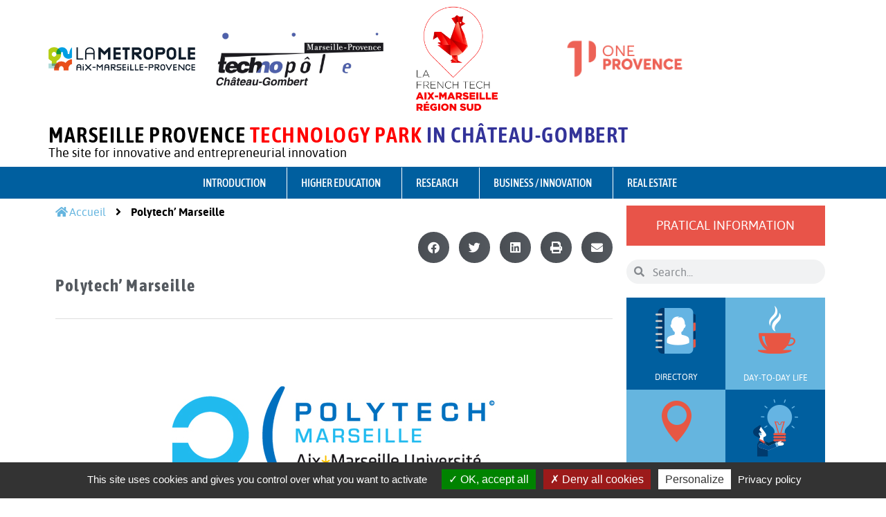

--- FILE ---
content_type: text/html; charset=UTF-8
request_url: https://technopole-marseille.com/en/polytech-marseille-2/
body_size: 16057
content:
<!doctype html>
<html lang="en-GB">
<head>
	<meta charset="UTF-8">
	<meta name="viewport" content="width=device-width, initial-scale=1">
	<link rel="profile" href="http://gmpg.org/xfn/11">
	<meta name='robots' content='index, follow, max-image-preview:large, max-snippet:-1, max-video-preview:-1' />
	<style>img:is([sizes="auto" i], [sizes^="auto," i]) { contain-intrinsic-size: 3000px 1500px }</style>
	
	<!-- This site is optimized with the Yoast SEO plugin v25.2 - https://yoast.com/wordpress/plugins/seo/ -->
	<title>Polytech&#039; Marseille - Technopole Marseille Provence Château-Gombert</title>
	<link rel="canonical" href="https://technopole-marseille.com/en/polytech-marseille-2/" />
	<meta property="og:locale" content="en_GB" />
	<meta property="og:type" content="article" />
	<meta property="og:title" content="Polytech&#039; Marseille - Technopole Marseille Provence Château-Gombert" />
	<meta property="og:description" content="&nbsp; &nbsp; &nbsp; &nbsp; &nbsp; Polytech Marseille is Aix-Marseille University&#8217;s engineering school. It is connected to the Polytech national network (13 schools) and offers 8 engineering specialities in high-tech fields. Onsite, Château-Gombert/St Jérôme: &#8211;&nbsp;Mechanics and Energetics &#8211; Civil Engineering &#8211; Microelectronics &#8211; Telecommunication, Industrial Engineering and Computer Science On Marseille-Luminy campus: &#8211;&nbsp;Network and multimedia computing [&hellip;]" />
	<meta property="og:url" content="https://technopole-marseille.com/en/polytech-marseille-2/" />
	<meta property="og:site_name" content="Technopole Marseille Provence Château-Gombert" />
	<meta property="article:publisher" content="https://fr-fr.facebook.com/ampmetropole/" />
	<meta property="article:modified_time" content="2022-09-19T13:57:21+00:00" />
	<meta property="og:image" content="https://technopole-marseille.com/wp-content/uploads/2015/10/logo-polytech-marseille.jpg" />
	<meta property="og:image:width" content="500" />
	<meta property="og:image:height" content="266" />
	<meta property="og:image:type" content="image/jpeg" />
	<meta name="twitter:card" content="summary_large_image" />
	<meta name="twitter:site" content="@ampmetropole" />
	<meta name="twitter:label1" content="Est. reading time" />
	<meta name="twitter:data1" content="1 minute" />
	<script type="application/ld+json" class="yoast-schema-graph">{"@context":"https://schema.org","@graph":[{"@type":"WebPage","@id":"https://technopole-marseille.com/en/polytech-marseille-2/","url":"https://technopole-marseille.com/en/polytech-marseille-2/","name":"Polytech' Marseille - Technopole Marseille Provence Château-Gombert","isPartOf":{"@id":"https://technopole-marseille.com/en/#website"},"primaryImageOfPage":{"@id":"https://technopole-marseille.com/en/polytech-marseille-2/#primaryimage"},"image":{"@id":"https://technopole-marseille.com/en/polytech-marseille-2/#primaryimage"},"thumbnailUrl":"https://technopole-marseille.com/wp-content/uploads/2015/10/logo-polytech-marseille.jpg","datePublished":"2015-10-14T13:44:14+00:00","dateModified":"2022-09-19T13:57:21+00:00","inLanguage":"en-GB","potentialAction":[{"@type":"ReadAction","target":["https://technopole-marseille.com/en/polytech-marseille-2/"]}]},{"@type":"ImageObject","inLanguage":"en-GB","@id":"https://technopole-marseille.com/en/polytech-marseille-2/#primaryimage","url":"https://technopole-marseille.com/wp-content/uploads/2015/10/logo-polytech-marseille.jpg","contentUrl":"https://technopole-marseille.com/wp-content/uploads/2015/10/logo-polytech-marseille.jpg","width":500,"height":266},{"@type":"WebSite","@id":"https://technopole-marseille.com/en/#website","url":"https://technopole-marseille.com/en/","name":"Technopole Marseille Provence Château-Gombert","description":"Technopole Marseille Provence Château-Gombert","publisher":{"@id":"https://technopole-marseille.com/en/#organization"},"potentialAction":[{"@type":"SearchAction","target":{"@type":"EntryPoint","urlTemplate":"https://technopole-marseille.com/en/?s={search_term_string}"},"query-input":{"@type":"PropertyValueSpecification","valueRequired":true,"valueName":"search_term_string"}}],"inLanguage":"en-GB"},{"@type":"Organization","@id":"https://technopole-marseille.com/en/#organization","name":"Technopole Marseille Provence Château-Gombert","url":"https://technopole-marseille.com/en/","logo":{"@type":"ImageObject","inLanguage":"en-GB","@id":"https://technopole-marseille.com/en/#/schema/logo/image/","url":"https://technopole-marseille.com/wp-content/uploads/2018/10/cropped-logo-3.png","contentUrl":"https://technopole-marseille.com/wp-content/uploads/2018/10/cropped-logo-3.png","width":157,"height":100,"caption":"Technopole Marseille Provence Château-Gombert"},"image":{"@id":"https://technopole-marseille.com/en/#/schema/logo/image/"},"sameAs":["https://fr-fr.facebook.com/ampmetropole/","https://x.com/ampmetropole","https://www.linkedin.com/company/métropole-aix-marseille-provence/"]}]}</script>
	<!-- / Yoast SEO plugin. -->


<link rel="alternate" type="application/rss+xml" title="Technopole Marseille Provence Château-Gombert &raquo; Feed" href="https://technopole-marseille.com/en/feed/" />
<link rel="alternate" type="application/rss+xml" title="Technopole Marseille Provence Château-Gombert &raquo; Comments Feed" href="https://technopole-marseille.com/en/comments/feed/" />
<link rel='stylesheet' id='wp-block-library-css' href='https://technopole-marseille.com/wp-includes/css/dist/block-library/style.min.css?ver=6.8.1' type='text/css' media='all' />
<style id='classic-theme-styles-inline-css' type='text/css'>
/*! This file is auto-generated */
.wp-block-button__link{color:#fff;background-color:#32373c;border-radius:9999px;box-shadow:none;text-decoration:none;padding:calc(.667em + 2px) calc(1.333em + 2px);font-size:1.125em}.wp-block-file__button{background:#32373c;color:#fff;text-decoration:none}
</style>
<style id='global-styles-inline-css' type='text/css'>
:root{--wp--preset--aspect-ratio--square: 1;--wp--preset--aspect-ratio--4-3: 4/3;--wp--preset--aspect-ratio--3-4: 3/4;--wp--preset--aspect-ratio--3-2: 3/2;--wp--preset--aspect-ratio--2-3: 2/3;--wp--preset--aspect-ratio--16-9: 16/9;--wp--preset--aspect-ratio--9-16: 9/16;--wp--preset--color--black: #000000;--wp--preset--color--cyan-bluish-gray: #abb8c3;--wp--preset--color--white: #ffffff;--wp--preset--color--pale-pink: #f78da7;--wp--preset--color--vivid-red: #cf2e2e;--wp--preset--color--luminous-vivid-orange: #ff6900;--wp--preset--color--luminous-vivid-amber: #fcb900;--wp--preset--color--light-green-cyan: #7bdcb5;--wp--preset--color--vivid-green-cyan: #00d084;--wp--preset--color--pale-cyan-blue: #8ed1fc;--wp--preset--color--vivid-cyan-blue: #0693e3;--wp--preset--color--vivid-purple: #9b51e0;--wp--preset--gradient--vivid-cyan-blue-to-vivid-purple: linear-gradient(135deg,rgba(6,147,227,1) 0%,rgb(155,81,224) 100%);--wp--preset--gradient--light-green-cyan-to-vivid-green-cyan: linear-gradient(135deg,rgb(122,220,180) 0%,rgb(0,208,130) 100%);--wp--preset--gradient--luminous-vivid-amber-to-luminous-vivid-orange: linear-gradient(135deg,rgba(252,185,0,1) 0%,rgba(255,105,0,1) 100%);--wp--preset--gradient--luminous-vivid-orange-to-vivid-red: linear-gradient(135deg,rgba(255,105,0,1) 0%,rgb(207,46,46) 100%);--wp--preset--gradient--very-light-gray-to-cyan-bluish-gray: linear-gradient(135deg,rgb(238,238,238) 0%,rgb(169,184,195) 100%);--wp--preset--gradient--cool-to-warm-spectrum: linear-gradient(135deg,rgb(74,234,220) 0%,rgb(151,120,209) 20%,rgb(207,42,186) 40%,rgb(238,44,130) 60%,rgb(251,105,98) 80%,rgb(254,248,76) 100%);--wp--preset--gradient--blush-light-purple: linear-gradient(135deg,rgb(255,206,236) 0%,rgb(152,150,240) 100%);--wp--preset--gradient--blush-bordeaux: linear-gradient(135deg,rgb(254,205,165) 0%,rgb(254,45,45) 50%,rgb(107,0,62) 100%);--wp--preset--gradient--luminous-dusk: linear-gradient(135deg,rgb(255,203,112) 0%,rgb(199,81,192) 50%,rgb(65,88,208) 100%);--wp--preset--gradient--pale-ocean: linear-gradient(135deg,rgb(255,245,203) 0%,rgb(182,227,212) 50%,rgb(51,167,181) 100%);--wp--preset--gradient--electric-grass: linear-gradient(135deg,rgb(202,248,128) 0%,rgb(113,206,126) 100%);--wp--preset--gradient--midnight: linear-gradient(135deg,rgb(2,3,129) 0%,rgb(40,116,252) 100%);--wp--preset--font-size--small: 13px;--wp--preset--font-size--medium: 20px;--wp--preset--font-size--large: 36px;--wp--preset--font-size--x-large: 42px;--wp--preset--spacing--20: 0.44rem;--wp--preset--spacing--30: 0.67rem;--wp--preset--spacing--40: 1rem;--wp--preset--spacing--50: 1.5rem;--wp--preset--spacing--60: 2.25rem;--wp--preset--spacing--70: 3.38rem;--wp--preset--spacing--80: 5.06rem;--wp--preset--shadow--natural: 6px 6px 9px rgba(0, 0, 0, 0.2);--wp--preset--shadow--deep: 12px 12px 50px rgba(0, 0, 0, 0.4);--wp--preset--shadow--sharp: 6px 6px 0px rgba(0, 0, 0, 0.2);--wp--preset--shadow--outlined: 6px 6px 0px -3px rgba(255, 255, 255, 1), 6px 6px rgba(0, 0, 0, 1);--wp--preset--shadow--crisp: 6px 6px 0px rgba(0, 0, 0, 1);}:where(.is-layout-flex){gap: 0.5em;}:where(.is-layout-grid){gap: 0.5em;}body .is-layout-flex{display: flex;}.is-layout-flex{flex-wrap: wrap;align-items: center;}.is-layout-flex > :is(*, div){margin: 0;}body .is-layout-grid{display: grid;}.is-layout-grid > :is(*, div){margin: 0;}:where(.wp-block-columns.is-layout-flex){gap: 2em;}:where(.wp-block-columns.is-layout-grid){gap: 2em;}:where(.wp-block-post-template.is-layout-flex){gap: 1.25em;}:where(.wp-block-post-template.is-layout-grid){gap: 1.25em;}.has-black-color{color: var(--wp--preset--color--black) !important;}.has-cyan-bluish-gray-color{color: var(--wp--preset--color--cyan-bluish-gray) !important;}.has-white-color{color: var(--wp--preset--color--white) !important;}.has-pale-pink-color{color: var(--wp--preset--color--pale-pink) !important;}.has-vivid-red-color{color: var(--wp--preset--color--vivid-red) !important;}.has-luminous-vivid-orange-color{color: var(--wp--preset--color--luminous-vivid-orange) !important;}.has-luminous-vivid-amber-color{color: var(--wp--preset--color--luminous-vivid-amber) !important;}.has-light-green-cyan-color{color: var(--wp--preset--color--light-green-cyan) !important;}.has-vivid-green-cyan-color{color: var(--wp--preset--color--vivid-green-cyan) !important;}.has-pale-cyan-blue-color{color: var(--wp--preset--color--pale-cyan-blue) !important;}.has-vivid-cyan-blue-color{color: var(--wp--preset--color--vivid-cyan-blue) !important;}.has-vivid-purple-color{color: var(--wp--preset--color--vivid-purple) !important;}.has-black-background-color{background-color: var(--wp--preset--color--black) !important;}.has-cyan-bluish-gray-background-color{background-color: var(--wp--preset--color--cyan-bluish-gray) !important;}.has-white-background-color{background-color: var(--wp--preset--color--white) !important;}.has-pale-pink-background-color{background-color: var(--wp--preset--color--pale-pink) !important;}.has-vivid-red-background-color{background-color: var(--wp--preset--color--vivid-red) !important;}.has-luminous-vivid-orange-background-color{background-color: var(--wp--preset--color--luminous-vivid-orange) !important;}.has-luminous-vivid-amber-background-color{background-color: var(--wp--preset--color--luminous-vivid-amber) !important;}.has-light-green-cyan-background-color{background-color: var(--wp--preset--color--light-green-cyan) !important;}.has-vivid-green-cyan-background-color{background-color: var(--wp--preset--color--vivid-green-cyan) !important;}.has-pale-cyan-blue-background-color{background-color: var(--wp--preset--color--pale-cyan-blue) !important;}.has-vivid-cyan-blue-background-color{background-color: var(--wp--preset--color--vivid-cyan-blue) !important;}.has-vivid-purple-background-color{background-color: var(--wp--preset--color--vivid-purple) !important;}.has-black-border-color{border-color: var(--wp--preset--color--black) !important;}.has-cyan-bluish-gray-border-color{border-color: var(--wp--preset--color--cyan-bluish-gray) !important;}.has-white-border-color{border-color: var(--wp--preset--color--white) !important;}.has-pale-pink-border-color{border-color: var(--wp--preset--color--pale-pink) !important;}.has-vivid-red-border-color{border-color: var(--wp--preset--color--vivid-red) !important;}.has-luminous-vivid-orange-border-color{border-color: var(--wp--preset--color--luminous-vivid-orange) !important;}.has-luminous-vivid-amber-border-color{border-color: var(--wp--preset--color--luminous-vivid-amber) !important;}.has-light-green-cyan-border-color{border-color: var(--wp--preset--color--light-green-cyan) !important;}.has-vivid-green-cyan-border-color{border-color: var(--wp--preset--color--vivid-green-cyan) !important;}.has-pale-cyan-blue-border-color{border-color: var(--wp--preset--color--pale-cyan-blue) !important;}.has-vivid-cyan-blue-border-color{border-color: var(--wp--preset--color--vivid-cyan-blue) !important;}.has-vivid-purple-border-color{border-color: var(--wp--preset--color--vivid-purple) !important;}.has-vivid-cyan-blue-to-vivid-purple-gradient-background{background: var(--wp--preset--gradient--vivid-cyan-blue-to-vivid-purple) !important;}.has-light-green-cyan-to-vivid-green-cyan-gradient-background{background: var(--wp--preset--gradient--light-green-cyan-to-vivid-green-cyan) !important;}.has-luminous-vivid-amber-to-luminous-vivid-orange-gradient-background{background: var(--wp--preset--gradient--luminous-vivid-amber-to-luminous-vivid-orange) !important;}.has-luminous-vivid-orange-to-vivid-red-gradient-background{background: var(--wp--preset--gradient--luminous-vivid-orange-to-vivid-red) !important;}.has-very-light-gray-to-cyan-bluish-gray-gradient-background{background: var(--wp--preset--gradient--very-light-gray-to-cyan-bluish-gray) !important;}.has-cool-to-warm-spectrum-gradient-background{background: var(--wp--preset--gradient--cool-to-warm-spectrum) !important;}.has-blush-light-purple-gradient-background{background: var(--wp--preset--gradient--blush-light-purple) !important;}.has-blush-bordeaux-gradient-background{background: var(--wp--preset--gradient--blush-bordeaux) !important;}.has-luminous-dusk-gradient-background{background: var(--wp--preset--gradient--luminous-dusk) !important;}.has-pale-ocean-gradient-background{background: var(--wp--preset--gradient--pale-ocean) !important;}.has-electric-grass-gradient-background{background: var(--wp--preset--gradient--electric-grass) !important;}.has-midnight-gradient-background{background: var(--wp--preset--gradient--midnight) !important;}.has-small-font-size{font-size: var(--wp--preset--font-size--small) !important;}.has-medium-font-size{font-size: var(--wp--preset--font-size--medium) !important;}.has-large-font-size{font-size: var(--wp--preset--font-size--large) !important;}.has-x-large-font-size{font-size: var(--wp--preset--font-size--x-large) !important;}
:where(.wp-block-post-template.is-layout-flex){gap: 1.25em;}:where(.wp-block-post-template.is-layout-grid){gap: 1.25em;}
:where(.wp-block-columns.is-layout-flex){gap: 2em;}:where(.wp-block-columns.is-layout-grid){gap: 2em;}
:root :where(.wp-block-pullquote){font-size: 1.5em;line-height: 1.6;}
</style>
<link rel='stylesheet' id='clean-front-css' href='https://technopole-marseille.com/wp-content/plugins/mamp-uas//css/clean-front.css?ver=1.1' type='text/css' media='all' />
<link rel='stylesheet' id='searchandfilter-css' href='https://technopole-marseille.com/wp-content/plugins/search-filter/style.css?ver=1' type='text/css' media='all' />
<link rel='stylesheet' id='wp-polls-css' href='https://technopole-marseille.com/wp-content/plugins/wp-polls/polls-css.css?ver=2.77.3' type='text/css' media='all' />
<style id='wp-polls-inline-css' type='text/css'>
.wp-polls .pollbar {
	margin: 1px;
	font-size: 8px;
	line-height: 10px;
	height: 10px;
	background: #888888;
	border: 1px solid #;
}

</style>
<link rel='stylesheet' id='wpos-slick-style-css' href='https://technopole-marseille.com/wp-content/plugins/wp-responsive-recent-post-slider/assets/css/slick.css?ver=3.6.5' type='text/css' media='all' />
<link rel='stylesheet' id='wppsac-public-style-css' href='https://technopole-marseille.com/wp-content/plugins/wp-responsive-recent-post-slider/assets/css/recent-post-style.css?ver=3.6.5' type='text/css' media='all' />
<link rel='stylesheet' id='elementor-hello-theme-style-css' href='https://technopole-marseille.com/wp-content/themes/template-a/style.css?ver=6.8.1' type='text/css' media='all' />
<link rel='stylesheet' id='normalize-css' href='https://technopole-marseille.com/wp-content/themes/template-a/css/normalize.css?ver=6.8.1' type='text/css' media='all' />
<link rel='stylesheet' id='elementor-frontend-css' href='https://technopole-marseille.com/wp-content/plugins/elementor/assets/css/frontend.min.css?ver=3.29.1' type='text/css' media='all' />
<link rel='stylesheet' id='widget-image-css' href='https://technopole-marseille.com/wp-content/plugins/elementor/assets/css/widget-image.min.css?ver=3.29.1' type='text/css' media='all' />
<link rel='stylesheet' id='widget-nav-menu-css' href='https://technopole-marseille.com/wp-content/plugins/elementor-pro/assets/css/widget-nav-menu.min.css?ver=3.29.1' type='text/css' media='all' />
<link rel='stylesheet' id='widget-social-icons-css' href='https://technopole-marseille.com/wp-content/plugins/elementor/assets/css/widget-social-icons.min.css?ver=3.29.1' type='text/css' media='all' />
<link rel='stylesheet' id='e-apple-webkit-css' href='https://technopole-marseille.com/wp-content/plugins/elementor/assets/css/conditionals/apple-webkit.min.css?ver=3.29.1' type='text/css' media='all' />
<link rel='stylesheet' id='widget-pp-breadcrumbs-css' href='https://technopole-marseille.com/wp-content/plugins/powerpack-elements/assets/css/min/widget-breadcrumbs.min.css?ver=2.11.5' type='text/css' media='all' />
<link rel='stylesheet' id='widget-share-buttons-css' href='https://technopole-marseille.com/wp-content/plugins/elementor-pro/assets/css/widget-share-buttons.min.css?ver=3.29.1' type='text/css' media='all' />
<link rel='stylesheet' id='elementor-icons-shared-0-css' href='https://technopole-marseille.com/wp-content/plugins/elementor/assets/lib/font-awesome/css/fontawesome.min.css?ver=5.15.3' type='text/css' media='all' />
<link rel='stylesheet' id='elementor-icons-fa-solid-css' href='https://technopole-marseille.com/wp-content/plugins/elementor/assets/lib/font-awesome/css/solid.min.css?ver=5.15.3' type='text/css' media='all' />
<link rel='stylesheet' id='elementor-icons-fa-brands-css' href='https://technopole-marseille.com/wp-content/plugins/elementor/assets/lib/font-awesome/css/brands.min.css?ver=5.15.3' type='text/css' media='all' />
<link rel='stylesheet' id='widget-heading-css' href='https://technopole-marseille.com/wp-content/plugins/elementor/assets/css/widget-heading.min.css?ver=3.29.1' type='text/css' media='all' />
<link rel='stylesheet' id='widget-divider-css' href='https://technopole-marseille.com/wp-content/plugins/elementor/assets/css/widget-divider.min.css?ver=3.29.1' type='text/css' media='all' />
<link rel='stylesheet' id='elementor-icons-css' href='https://technopole-marseille.com/wp-content/plugins/elementor/assets/lib/eicons/css/elementor-icons.min.css?ver=5.40.0' type='text/css' media='all' />
<link rel='stylesheet' id='elementor-post-1820-css' href='https://technopole-marseille.com/wp-content/uploads/elementor/css/post-1820.css?ver=1762265629' type='text/css' media='all' />
<link rel='stylesheet' id='wpforms-classic-full-css' href='https://technopole-marseille.com/wp-content/plugins/wpforms/assets/css/frontend/classic/wpforms-full.min.css?ver=1.9.5.2' type='text/css' media='all' />
<link rel='stylesheet' id='cpel-language-switcher-css' href='https://technopole-marseille.com/wp-content/plugins/connect-polylang-elementor/assets/css/language-switcher.min.css?ver=2.4.6' type='text/css' media='all' />
<link rel='stylesheet' id='font-awesome-5-all-css' href='https://technopole-marseille.com/wp-content/plugins/elementor/assets/lib/font-awesome/css/all.min.css?ver=3.29.1' type='text/css' media='all' />
<link rel='stylesheet' id='font-awesome-4-shim-css' href='https://technopole-marseille.com/wp-content/plugins/elementor/assets/lib/font-awesome/css/v4-shims.min.css?ver=3.29.1' type='text/css' media='all' />
<link rel='stylesheet' id='pp-extensions-css' href='https://technopole-marseille.com/wp-content/plugins/powerpack-elements/assets/css/min/extensions.min.css?ver=2.11.5' type='text/css' media='all' />
<link rel='stylesheet' id='pp-tooltip-css' href='https://technopole-marseille.com/wp-content/plugins/powerpack-elements/assets/css/min/tooltip.min.css?ver=2.11.5' type='text/css' media='all' />
<link rel='stylesheet' id='elementor-post-1206-css' href='https://technopole-marseille.com/wp-content/uploads/elementor/css/post-1206.css?ver=1762265643' type='text/css' media='all' />
<link rel='stylesheet' id='elementor-post-1212-css' href='https://technopole-marseille.com/wp-content/uploads/elementor/css/post-1212.css?ver=1762265644' type='text/css' media='all' />
<link rel='stylesheet' id='elementor-post-3725-css' href='https://technopole-marseille.com/wp-content/uploads/elementor/css/post-3725.css?ver=1762265728' type='text/css' media='all' />
<style id='akismet-widget-style-inline-css' type='text/css'>

			.a-stats {
				--akismet-color-mid-green: #357b49;
				--akismet-color-white: #fff;
				--akismet-color-light-grey: #f6f7f7;

				max-width: 350px;
				width: auto;
			}

			.a-stats * {
				all: unset;
				box-sizing: border-box;
			}

			.a-stats strong {
				font-weight: 600;
			}

			.a-stats a.a-stats__link,
			.a-stats a.a-stats__link:visited,
			.a-stats a.a-stats__link:active {
				background: var(--akismet-color-mid-green);
				border: none;
				box-shadow: none;
				border-radius: 8px;
				color: var(--akismet-color-white);
				cursor: pointer;
				display: block;
				font-family: -apple-system, BlinkMacSystemFont, 'Segoe UI', 'Roboto', 'Oxygen-Sans', 'Ubuntu', 'Cantarell', 'Helvetica Neue', sans-serif;
				font-weight: 500;
				padding: 12px;
				text-align: center;
				text-decoration: none;
				transition: all 0.2s ease;
			}

			/* Extra specificity to deal with TwentyTwentyOne focus style */
			.widget .a-stats a.a-stats__link:focus {
				background: var(--akismet-color-mid-green);
				color: var(--akismet-color-white);
				text-decoration: none;
			}

			.a-stats a.a-stats__link:hover {
				filter: brightness(110%);
				box-shadow: 0 4px 12px rgba(0, 0, 0, 0.06), 0 0 2px rgba(0, 0, 0, 0.16);
			}

			.a-stats .count {
				color: var(--akismet-color-white);
				display: block;
				font-size: 1.5em;
				line-height: 1.4;
				padding: 0 13px;
				white-space: nowrap;
			}
		
</style>
<link rel='stylesheet' id='newsletter-css' href='https://technopole-marseille.com/wp-content/plugins/newsletter/style.css?ver=8.8.7' type='text/css' media='all' />
<link rel='stylesheet' id='elementor-gf-local-roboto-css' href='https://technopole-marseille.com/wp-content/uploads/elementor/google-fonts/css/roboto.css?ver=1760004279' type='text/css' media='all' />
<link rel='stylesheet' id='elementor-gf-local-robotoslab-css' href='https://technopole-marseille.com/wp-content/uploads/elementor/google-fonts/css/robotoslab.css?ver=1760004230' type='text/css' media='all' />
<link rel='stylesheet' id='elementor-gf-local-asapcondensed-css' href='https://technopole-marseille.com/wp-content/uploads/elementor/google-fonts/css/asapcondensed.css?ver=1760004242' type='text/css' media='all' />
<script type="text/javascript" src="https://technopole-marseille.com/wp-content/plugins/mamp-uas/js/tarteaucitron/tarteaucitron.js?ver=1.0" id="tarteaucitron-js"></script>
<script type="text/javascript" src="https://technopole-marseille.com/wp-content/plugins/mamp-uas/js/tarteaucitronconfig.js?ver=1.0" id="tarteaucitronconfig-js"></script>
<script type="text/javascript" id="jquery-core-js-extra">
/* <![CDATA[ */
var pp = {"ajax_url":"https:\/\/technopole-marseille.com\/wp-admin\/admin-ajax.php"};
/* ]]> */
</script>
<script type="text/javascript" src="https://technopole-marseille.com/wp-includes/js/jquery/jquery.min.js?ver=3.7.1" id="jquery-core-js"></script>
<script type="text/javascript" src="https://technopole-marseille.com/wp-includes/js/jquery/jquery-migrate.min.js?ver=3.4.1" id="jquery-migrate-js"></script>
<script type="text/javascript" src="https://technopole-marseille.com/wp-content/themes/template-a/js/script-tpl-a.js?ver=6.8.1" id="script-tpl-a-js"></script>
<script type="text/javascript" src="https://technopole-marseille.com/wp-content/plugins/elementor/assets/lib/font-awesome/js/v4-shims.min.js?ver=3.29.1" id="font-awesome-4-shim-js"></script>
<link rel="https://api.w.org/" href="https://technopole-marseille.com/wp-json/" /><link rel="alternate" title="JSON" type="application/json" href="https://technopole-marseille.com/wp-json/wp/v2/pages/3404" /><link rel="EditURI" type="application/rsd+xml" title="RSD" href="https://technopole-marseille.com/xmlrpc.php?rsd" />
<meta name="generator" content="WordPress 6.8.1" />
<link rel='shortlink' href='https://technopole-marseille.com/?p=3404' />
<link rel="alternate" title="oEmbed (JSON)" type="application/json+oembed" href="https://technopole-marseille.com/wp-json/oembed/1.0/embed?url=https%3A%2F%2Ftechnopole-marseille.com%2Fen%2Fpolytech-marseille-2%2F" />
<link rel="alternate" title="oEmbed (XML)" type="text/xml+oembed" href="https://technopole-marseille.com/wp-json/oembed/1.0/embed?url=https%3A%2F%2Ftechnopole-marseille.com%2Fen%2Fpolytech-marseille-2%2F&#038;format=xml" />
<!-- Analytics by WP Statistics - https://wp-statistics.com -->
<meta name="generator" content="Elementor 3.29.1; features: additional_custom_breakpoints, e_local_google_fonts; settings: css_print_method-external, google_font-enabled, font_display-auto">
			<style>
				.e-con.e-parent:nth-of-type(n+4):not(.e-lazyloaded):not(.e-no-lazyload),
				.e-con.e-parent:nth-of-type(n+4):not(.e-lazyloaded):not(.e-no-lazyload) * {
					background-image: none !important;
				}
				@media screen and (max-height: 1024px) {
					.e-con.e-parent:nth-of-type(n+3):not(.e-lazyloaded):not(.e-no-lazyload),
					.e-con.e-parent:nth-of-type(n+3):not(.e-lazyloaded):not(.e-no-lazyload) * {
						background-image: none !important;
					}
				}
				@media screen and (max-height: 640px) {
					.e-con.e-parent:nth-of-type(n+2):not(.e-lazyloaded):not(.e-no-lazyload),
					.e-con.e-parent:nth-of-type(n+2):not(.e-lazyloaded):not(.e-no-lazyload) * {
						background-image: none !important;
					}
				}
			</style>
			<link rel="icon" href="https://technopole-marseille.com/wp-content/uploads/2019/01/cropped-iconMAMPcircle-32x32.png" sizes="32x32" />
<link rel="icon" href="https://technopole-marseille.com/wp-content/uploads/2019/01/cropped-iconMAMPcircle-192x192.png" sizes="192x192" />
<link rel="apple-touch-icon" href="https://technopole-marseille.com/wp-content/uploads/2019/01/cropped-iconMAMPcircle-180x180.png" />
<meta name="msapplication-TileImage" content="https://technopole-marseille.com/wp-content/uploads/2019/01/cropped-iconMAMPcircle-270x270.png" />
		<style type="text/css" id="wp-custom-css">
			h1.entry-title {
	display: none;
}		</style>
		</head>
<body class="wp-singular page-template-default page page-id-3404 wp-custom-logo wp-theme-template-a elementor-default elementor-kit-1820 elementor-page-3725">

		<div data-elementor-type="header" data-elementor-id="1206" class="elementor elementor-1206 elementor-location-header" data-elementor-post-type="elementor_library">
					<section class="elementor-section elementor-top-section elementor-element elementor-element-999e50b elementor-section-boxed elementor-section-height-default elementor-section-height-default" data-id="999e50b" data-element_type="section">
						<div class="elementor-container elementor-column-gap-default">
					<div class="elementor-column elementor-col-50 elementor-top-column elementor-element elementor-element-f5ce9c2" data-id="f5ce9c2" data-element_type="column">
			<div class="elementor-widget-wrap elementor-element-populated">
						<section class="elementor-section elementor-inner-section elementor-element elementor-element-a8228bb elementor-section-boxed elementor-section-height-default elementor-section-height-default" data-id="a8228bb" data-element_type="section">
						<div class="elementor-container elementor-column-gap-default">
					<div class="elementor-column elementor-col-25 elementor-inner-column elementor-element elementor-element-6c5557b" data-id="6c5557b" data-element_type="column">
			<div class="elementor-widget-wrap elementor-element-populated">
						<div class="elementor-element elementor-element-7bca3ca elementor-widget__width-auto elementor-widget elementor-widget-image" data-id="7bca3ca" data-element_type="widget" data-widget_type="image.default">
				<div class="elementor-widget-container">
																<a href="https://technopole-marseille.com/en/">
							<img width="768" height="123" src="https://technopole-marseille.com/wp-content/uploads/2018/12/logo_LAMETROPOLE_H_quadri-768x123.png" class="attachment-medium_large size-medium_large wp-image-5641" alt="" srcset="https://technopole-marseille.com/wp-content/uploads/2018/12/logo_LAMETROPOLE_H_quadri-768x123.png 768w, https://technopole-marseille.com/wp-content/uploads/2018/12/logo_LAMETROPOLE_H_quadri-300x48.png 300w, https://technopole-marseille.com/wp-content/uploads/2018/12/logo_LAMETROPOLE_H_quadri.png 837w" sizes="(max-width: 768px) 100vw, 768px" />								</a>
															</div>
				</div>
					</div>
		</div>
				<div class="elementor-column elementor-col-25 elementor-inner-column elementor-element elementor-element-7ef8c12" data-id="7ef8c12" data-element_type="column">
			<div class="elementor-widget-wrap elementor-element-populated">
						<div class="elementor-element elementor-element-7de33fe elementor-widget__width-auto elementor-widget elementor-widget-image" data-id="7de33fe" data-element_type="widget" data-widget_type="image.default">
				<div class="elementor-widget-container">
																<a href="https://technopole-marseille.com/en/">
							<img width="2560" height="813" src="https://technopole-marseille.com/wp-content/uploads/2018/12/TECHNOPOLE-CHATOGOMBERT-scaled.bmp" class="attachment-full size-full wp-image-4306" alt="" srcset="https://technopole-marseille.com/wp-content/uploads/2018/12/TECHNOPOLE-CHATOGOMBERT-scaled.bmp 2560w, https://technopole-marseille.com/wp-content/uploads/2018/12/TECHNOPOLE-CHATOGOMBERT-300x95.jpg 300w, https://technopole-marseille.com/wp-content/uploads/2018/12/TECHNOPOLE-CHATOGOMBERT-1024x325.jpg 1024w, https://technopole-marseille.com/wp-content/uploads/2018/12/TECHNOPOLE-CHATOGOMBERT-768x244.jpg 768w, https://technopole-marseille.com/wp-content/uploads/2018/12/TECHNOPOLE-CHATOGOMBERT-1536x488.jpg 1536w, https://technopole-marseille.com/wp-content/uploads/2018/12/TECHNOPOLE-CHATOGOMBERT-2048x651.jpg 2048w" sizes="(max-width: 2560px) 100vw, 2560px" />								</a>
															</div>
				</div>
					</div>
		</div>
				<div class="elementor-column elementor-col-25 elementor-inner-column elementor-element elementor-element-b52d0e7" data-id="b52d0e7" data-element_type="column">
			<div class="elementor-widget-wrap elementor-element-populated">
						<div class="elementor-element elementor-element-8f60e95 elementor-widget__width-auto elementor-widget elementor-widget-image" data-id="8f60e95" data-element_type="widget" data-widget_type="image.default">
				<div class="elementor-widget-container">
																<a href="https://lafrenchtech-aixmarseille.fr/">
							<img width="964" height="1206" src="https://technopole-marseille.com/wp-content/uploads/2018/12/cropped-Logo_FT_Aix-Marseille-RegionSud_Couleur.png" class="attachment-full size-full wp-image-5345" alt="" srcset="https://technopole-marseille.com/wp-content/uploads/2018/12/cropped-Logo_FT_Aix-Marseille-RegionSud_Couleur.png 964w, https://technopole-marseille.com/wp-content/uploads/2018/12/cropped-Logo_FT_Aix-Marseille-RegionSud_Couleur-240x300.png 240w, https://technopole-marseille.com/wp-content/uploads/2018/12/cropped-Logo_FT_Aix-Marseille-RegionSud_Couleur-819x1024.png 819w, https://technopole-marseille.com/wp-content/uploads/2018/12/cropped-Logo_FT_Aix-Marseille-RegionSud_Couleur-768x961.png 768w" sizes="(max-width: 964px) 100vw, 964px" />								</a>
															</div>
				</div>
					</div>
		</div>
				<div class="elementor-column elementor-col-25 elementor-inner-column elementor-element elementor-element-fb4b2fc" data-id="fb4b2fc" data-element_type="column">
			<div class="elementor-widget-wrap elementor-element-populated">
						<div class="elementor-element elementor-element-a992eec elementor-widget__width-auto elementor-widget elementor-widget-image" data-id="a992eec" data-element_type="widget" data-widget_type="image.default">
				<div class="elementor-widget-container">
																<a href="https://oneprovence.com/">
							<img width="2880" height="998" src="https://technopole-marseille.com/wp-content/uploads/2018/12/Logo-One-Provence-Positif.png" class="attachment-full size-full wp-image-5426" alt="" srcset="https://technopole-marseille.com/wp-content/uploads/2018/12/Logo-One-Provence-Positif.png 2880w, https://technopole-marseille.com/wp-content/uploads/2018/12/Logo-One-Provence-Positif-300x104.png 300w, https://technopole-marseille.com/wp-content/uploads/2018/12/Logo-One-Provence-Positif-1024x355.png 1024w, https://technopole-marseille.com/wp-content/uploads/2018/12/Logo-One-Provence-Positif-768x266.png 768w, https://technopole-marseille.com/wp-content/uploads/2018/12/Logo-One-Provence-Positif-1536x532.png 1536w, https://technopole-marseille.com/wp-content/uploads/2018/12/Logo-One-Provence-Positif-2048x710.png 2048w" sizes="(max-width: 2880px) 100vw, 2880px" />								</a>
															</div>
				</div>
					</div>
		</div>
					</div>
		</section>
					</div>
		</div>
				<div class="elementor-column elementor-col-50 elementor-top-column elementor-element elementor-element-affec88" data-id="affec88" data-element_type="column">
			<div class="elementor-widget-wrap elementor-element-populated">
						<div class="elementor-element elementor-element-904a8a6 elementor-widget__width-auto elementor-hidden-desktop elementor-hidden-tablet elementor-hidden-mobile cpel-switcher--layout-horizontal cpel-switcher--aspect-ratio-43 elementor-widget elementor-widget-polylang-language-switcher" data-id="904a8a6" data-element_type="widget" data-widget_type="polylang-language-switcher.default">
				<div class="elementor-widget-container">
					<nav class="cpel-switcher__nav"><ul class="cpel-switcher__list"><li class="cpel-switcher__lang cpel-switcher__lang--active"><a lang="en-GB" hreflang="en-GB" href="https://technopole-marseille.com/en/polytech-marseille-2/"><span class="cpel-switcher__flag cpel-switcher__flag--gb"><img src="data:image/svg+xml;utf8,%3Csvg width='21' height='15' xmlns='http://www.w3.org/2000/svg'%3E%3Cdefs%3E%3ClinearGradient x1='50%' y1='0%' x2='50%' y2='100%' id='a'%3E%3Cstop stop-color='%23FFF' offset='0%'/%3E%3Cstop stop-color='%23F0F0F0' offset='100%'/%3E%3C/linearGradient%3E%3ClinearGradient x1='50%' y1='0%' x2='50%' y2='100%' id='b'%3E%3Cstop stop-color='%230A17A7' offset='0%'/%3E%3Cstop stop-color='%23030E88' offset='100%'/%3E%3C/linearGradient%3E%3ClinearGradient x1='50%' y1='0%' x2='50%' y2='100%' id='c'%3E%3Cstop stop-color='%23E6273E' offset='0%'/%3E%3Cstop stop-color='%23CF152B' offset='100%'/%3E%3C/linearGradient%3E%3C/defs%3E%3Cg fill='none' fill-rule='evenodd'%3E%3Cpath fill='url(%23a)' d='M0 0h21v15H0z'/%3E%3Cpath fill='url(%23b)' d='M-.002 0h21v15h-21z'/%3E%3Cpath d='M5.003 10H-.002V5h5.005L-2.082.22l1.118-1.657 8.962 6.045V-1h5v5.608l8.962-6.045L23.078.22 15.993 5h5.005v5h-5.005l7.085 4.78-1.118 1.657-8.962-6.045V16h-5v-5.608l-8.962 6.045-1.118-1.658L5.003 10z' fill='url(%23a)'/%3E%3Cpath d='M14.136 4.958l9.5-6.25a.25.25 0 00-.275-.417l-9.5 6.25a.25.25 0 10.275.417zm.732 5.522l8.515 5.74a.25.25 0 10.28-.415l-8.516-5.74a.25.25 0 00-.279.415zM6.142 4.526L-2.74-1.461a.25.25 0 00-.28.415L5.863 4.94a.25.25 0 00.279-.414zm.685 5.469l-9.845 6.53a.25.25 0 10.276.416l9.846-6.529a.25.25 0 00-.277-.417z' fill='%23DB1F35' fill-rule='nonzero'/%3E%3Cpath fill='url(%23c)' d='M-.002 9h9v6h3V9h9V6h-9V0h-3v6h-9z'/%3E%3C/g%3E%3C/svg%3E" alt="English" /></span></a></li><li class="cpel-switcher__lang"><a lang="fr-FR" hreflang="fr-FR" href="https://technopole-marseille.com/"><span class="cpel-switcher__flag cpel-switcher__flag--fr"><img src="data:image/svg+xml;utf8,%3Csvg width='21' height='15' xmlns='http://www.w3.org/2000/svg'%3E%3Cdefs%3E%3ClinearGradient x1='50%' y1='0%' x2='50%' y2='100%' id='a'%3E%3Cstop stop-color='%23FFF' offset='0%'/%3E%3Cstop stop-color='%23F0F0F0' offset='100%'/%3E%3C/linearGradient%3E%3ClinearGradient x1='50%' y1='0%' x2='50%' y2='100%' id='b'%3E%3Cstop stop-color='%23F44653' offset='0%'/%3E%3Cstop stop-color='%23EE2A39' offset='100%'/%3E%3C/linearGradient%3E%3ClinearGradient x1='50%' y1='0%' x2='50%' y2='100%' id='c'%3E%3Cstop stop-color='%231035BB' offset='0%'/%3E%3Cstop stop-color='%23042396' offset='100%'/%3E%3C/linearGradient%3E%3C/defs%3E%3Cg fill='none' fill-rule='evenodd'%3E%3Cpath fill='url(%23a)' d='M0 0h21v15H0z'/%3E%3Cpath fill='url(%23b)' d='M10 0h11v15H10z'/%3E%3Cpath fill='url(%23c)' d='M0 0h7v15H0z'/%3E%3Cpath fill='url(%23a)' d='M7 0h7v15H7z'/%3E%3C/g%3E%3C/svg%3E" alt="Français" /></span></a></li></ul></nav>				</div>
				</div>
					</div>
		</div>
					</div>
		</section>
				<section class="elementor-section elementor-top-section elementor-element elementor-element-cd1de7c cpel-lv--yes elementor-section-boxed elementor-section-height-default elementor-section-height-default" data-id="cd1de7c" data-element_type="section">
						<div class="elementor-container elementor-column-gap-default">
					<div class="elementor-column elementor-col-100 elementor-top-column elementor-element elementor-element-fe46090" data-id="fe46090" data-element_type="column">
			<div class="elementor-widget-wrap elementor-element-populated">
						<div class="elementor-element elementor-element-df9189d elementor-widget elementor-widget-text-editor" data-id="df9189d" data-element_type="widget" data-widget_type="text-editor.default">
				<div class="elementor-widget-container">
									<h1><a href="https://technopole-marseille.com/"><span style="color: #000000;">MARSEILLE PROVENCE</span> <span style="color: #ff0000;">TECHNOLOGY PARK</span> <span style="color: #333399;">IN CHÂTEAU-GOMBERT</span></a></h1><p>The site for innovative and entrepreneurial innovation</p>								</div>
				</div>
					</div>
		</div>
					</div>
		</section>
				<section class="elementor-section elementor-top-section elementor-element elementor-element-92792f6 elementor-section-boxed elementor-section-height-default elementor-section-height-default" data-id="92792f6" data-element_type="section" data-settings="{&quot;background_background&quot;:&quot;classic&quot;}">
						<div class="elementor-container elementor-column-gap-default">
					<div class="elementor-column elementor-col-100 elementor-top-column elementor-element elementor-element-07f95e6" data-id="07f95e6" data-element_type="column">
			<div class="elementor-widget-wrap elementor-element-populated">
						<div class="elementor-element elementor-element-fa10d92 elementor-nav-menu__align-center elementor-nav-menu--stretch elementor-nav-menu__text-align-center cpel-lv--yes elementor-nav-menu--dropdown-tablet elementor-nav-menu--toggle elementor-nav-menu--burger elementor-widget elementor-widget-nav-menu" data-id="fa10d92" data-element_type="widget" data-settings="{&quot;full_width&quot;:&quot;stretch&quot;,&quot;submenu_icon&quot;:{&quot;value&quot;:&quot;&lt;i class=\&quot;\&quot;&gt;&lt;\/i&gt;&quot;,&quot;library&quot;:&quot;&quot;},&quot;layout&quot;:&quot;horizontal&quot;,&quot;toggle&quot;:&quot;burger&quot;}" data-widget_type="nav-menu.default">
				<div class="elementor-widget-container">
								<nav aria-label="Menu" class="elementor-nav-menu--main elementor-nav-menu__container elementor-nav-menu--layout-horizontal e--pointer-underline e--animation-fade">
				<ul id="menu-1-fa10d92" class="elementor-nav-menu"><li class="menu-item menu-item-type-custom menu-item-object-custom menu-item-has-children menu-item-3827"><a href="#" class="elementor-item elementor-item-anchor">Introduction</a>
<ul class="sub-menu elementor-nav-menu--dropdown">
	<li class="menu-item menu-item-type-post_type menu-item-object-page menu-item-3828"><a href="https://technopole-marseille.com/en/technology-parks-ecosystem/" class="elementor-sub-item">The Technology Park’s ecosystem</a></li>
	<li class="menu-item menu-item-type-post_type menu-item-object-page menu-item-4029"><a href="https://technopole-marseille.com/en/partners-of-the-technology-park/" class="elementor-sub-item">Partners of the Technology Park</a></li>
	<li class="menu-item menu-item-type-post_type menu-item-object-page menu-item-3829"><a href="https://technopole-marseille.com/en/growth-generating-projects/" class="elementor-sub-item">Growth-generating projects</a></li>
	<li class="menu-item menu-item-type-post_type menu-item-object-page menu-item-3978"><a href="https://technopole-marseille.com/en/day-day-life/" class="elementor-sub-item">Day-to-day life</a></li>
	<li class="menu-item menu-item-type-post_type menu-item-object-page menu-item-3979"><a href="https://technopole-marseille.com/en/access-contact/" class="elementor-sub-item">Access / Contact</a></li>
</ul>
</li>
<li class="menu-item menu-item-type-custom menu-item-object-custom menu-item-has-children menu-item-3830"><a href="#" class="elementor-item elementor-item-anchor">higher education</a>
<ul class="sub-menu elementor-nav-menu--dropdown">
	<li class="menu-item menu-item-type-post_type menu-item-object-page menu-item-3980"><a href="https://technopole-marseille.com/en/centrale-marseille-2/" class="elementor-sub-item">Centrale Marseille</a></li>
	<li class="menu-item menu-item-type-post_type menu-item-object-page menu-item-3981"><a href="https://technopole-marseille.com/?page_id=3341" class="elementor-sub-item">Polytech’ Marseille</a></li>
	<li class="menu-item menu-item-type-post_type menu-item-object-page menu-item-3982"><a href="https://technopole-marseille.com/en/aix-marseille-universite-2/" class="elementor-sub-item">Aix-Marseille Université</a></li>
	<li class="menu-item menu-item-type-post_type menu-item-object-page menu-item-3983"><a href="https://technopole-marseille.com/en/private-schools/" class="elementor-sub-item">Private schools</a></li>
	<li class="menu-item menu-item-type-post_type menu-item-object-page menu-item-3984"><a href="https://technopole-marseille.com/en/student-life/" class="elementor-sub-item">Student life</a></li>
	<li class="menu-item menu-item-type-post_type menu-item-object-page menu-item-3985"><a href="https://technopole-marseille.com/en/jobs-internships/" class="elementor-sub-item">Jobs / Internships</a></li>
</ul>
</li>
<li class="menu-item menu-item-type-custom menu-item-object-custom menu-item-has-children menu-item-3831"><a href="#" class="elementor-item elementor-item-anchor">Research</a>
<ul class="sub-menu elementor-nav-menu--dropdown">
	<li class="menu-item menu-item-type-post_type menu-item-object-page menu-item-3986"><a href="https://technopole-marseille.com/en/laboratories-technology-park/" class="elementor-sub-item">Laboratories in the Technology Park</a></li>
	<li class="menu-item menu-item-type-post_type menu-item-object-page menu-item-3987"><a href="https://technopole-marseille.com/en/hi-tech-platforms/" class="elementor-sub-item">Hi-tech platforms</a></li>
	<li class="menu-item menu-item-type-post_type menu-item-object-page menu-item-3988"><a href="https://technopole-marseille.com/en/federations-and-partnerships/" class="elementor-sub-item">Federations and partnerships</a></li>
</ul>
</li>
<li class="menu-item menu-item-type-custom menu-item-object-custom menu-item-has-children menu-item-3832"><a href="#" class="elementor-item elementor-item-anchor">Business / innovation</a>
<ul class="sub-menu elementor-nav-menu--dropdown">
	<li class="menu-item menu-item-type-post_type menu-item-object-page menu-item-3989"><a href="https://technopole-marseille.com/en/full-array-innovation/" class="elementor-sub-item">A full array of innovation</a></li>
	<li class="menu-item menu-item-type-post_type menu-item-object-page menu-item-3990"><a href="https://technopole-marseille.com/en/ideas-projects-incubator/" class="elementor-sub-item">From ideas to projects – incubator</a></li>
	<li class="menu-item menu-item-type-post_type menu-item-object-page menu-item-3991"><a href="https://technopole-marseille.com/en/start-upincubator/" class="elementor-sub-item">Start-up/Incubator</a></li>
	<li class="menu-item menu-item-type-post_type menu-item-object-page menu-item-3992"><a href="https://technopole-marseille.com/en/funding-business-angels/" class="elementor-sub-item">Funding – Business Angels</a></li>
	<li class="menu-item menu-item-type-post_type menu-item-object-page menu-item-3993"><a href="https://technopole-marseille.com/en/imagingphotonics-competitive-cluster/" class="elementor-sub-item">Imaging/Photonics competitive cluster</a></li>
	<li class="menu-item menu-item-type-post_type menu-item-object-page menu-item-3994"><a href="https://technopole-marseille.com/mpm-innovation-fund/" class="elementor-sub-item">MPM Innovation Fund</a></li>
	<li class="menu-item menu-item-type-post_type menu-item-object-page menu-item-3995"><a href="https://technopole-marseille.com/en/fab-lab/" class="elementor-sub-item">Fab Lab</a></li>
</ul>
</li>
<li class="menu-item menu-item-type-custom menu-item-object-custom menu-item-has-children menu-item-3833"><a href="#" class="elementor-item elementor-item-anchor">Real estate</a>
<ul class="sub-menu elementor-nav-menu--dropdown">
	<li class="menu-item menu-item-type-post_type menu-item-object-page menu-item-3996"><a href="https://technopole-marseille.com/en/offices-premises/" class="elementor-sub-item">Offices &#038; premises</a></li>
	<li class="menu-item menu-item-type-post_type menu-item-object-page menu-item-3997"><a href="https://technopole-marseille.com/en/buildable-land/" class="elementor-sub-item">Buildable land</a></li>
	<li class="menu-item menu-item-type-post_type menu-item-object-page menu-item-3998"><a href="https://technopole-marseille.com/individuals/" class="elementor-sub-item">Individuals</a></li>
	<li class="menu-item menu-item-type-post_type menu-item-object-page menu-item-3999"><a href="https://technopole-marseille.com/en/students/" class="elementor-sub-item">Students</a></li>
	<li class="menu-item menu-item-type-post_type menu-item-object-page menu-item-4000"><a href="https://technopole-marseille.com/en/occasional-accommodation/" class="elementor-sub-item">Occasional accommodation</a></li>
	<li class="menu-item menu-item-type-post_type menu-item-object-page menu-item-4001"><a href="https://technopole-marseille.com/en/conference-meeting-halls/" class="elementor-sub-item">Conference &#038; meeting halls</a></li>
</ul>
</li>
</ul>			</nav>
					<div class="elementor-menu-toggle" role="button" tabindex="0" aria-label="Menu Toggle" aria-expanded="false">
			<i aria-hidden="true" role="presentation" class="elementor-menu-toggle__icon--open eicon-menu-bar"></i><i aria-hidden="true" role="presentation" class="elementor-menu-toggle__icon--close eicon-close"></i>		</div>
					<nav class="elementor-nav-menu--dropdown elementor-nav-menu__container" aria-hidden="true">
				<ul id="menu-2-fa10d92" class="elementor-nav-menu"><li class="menu-item menu-item-type-custom menu-item-object-custom menu-item-has-children menu-item-3827"><a href="#" class="elementor-item elementor-item-anchor" tabindex="-1">Introduction</a>
<ul class="sub-menu elementor-nav-menu--dropdown">
	<li class="menu-item menu-item-type-post_type menu-item-object-page menu-item-3828"><a href="https://technopole-marseille.com/en/technology-parks-ecosystem/" class="elementor-sub-item" tabindex="-1">The Technology Park’s ecosystem</a></li>
	<li class="menu-item menu-item-type-post_type menu-item-object-page menu-item-4029"><a href="https://technopole-marseille.com/en/partners-of-the-technology-park/" class="elementor-sub-item" tabindex="-1">Partners of the Technology Park</a></li>
	<li class="menu-item menu-item-type-post_type menu-item-object-page menu-item-3829"><a href="https://technopole-marseille.com/en/growth-generating-projects/" class="elementor-sub-item" tabindex="-1">Growth-generating projects</a></li>
	<li class="menu-item menu-item-type-post_type menu-item-object-page menu-item-3978"><a href="https://technopole-marseille.com/en/day-day-life/" class="elementor-sub-item" tabindex="-1">Day-to-day life</a></li>
	<li class="menu-item menu-item-type-post_type menu-item-object-page menu-item-3979"><a href="https://technopole-marseille.com/en/access-contact/" class="elementor-sub-item" tabindex="-1">Access / Contact</a></li>
</ul>
</li>
<li class="menu-item menu-item-type-custom menu-item-object-custom menu-item-has-children menu-item-3830"><a href="#" class="elementor-item elementor-item-anchor" tabindex="-1">higher education</a>
<ul class="sub-menu elementor-nav-menu--dropdown">
	<li class="menu-item menu-item-type-post_type menu-item-object-page menu-item-3980"><a href="https://technopole-marseille.com/en/centrale-marseille-2/" class="elementor-sub-item" tabindex="-1">Centrale Marseille</a></li>
	<li class="menu-item menu-item-type-post_type menu-item-object-page menu-item-3981"><a href="https://technopole-marseille.com/?page_id=3341" class="elementor-sub-item" tabindex="-1">Polytech’ Marseille</a></li>
	<li class="menu-item menu-item-type-post_type menu-item-object-page menu-item-3982"><a href="https://technopole-marseille.com/en/aix-marseille-universite-2/" class="elementor-sub-item" tabindex="-1">Aix-Marseille Université</a></li>
	<li class="menu-item menu-item-type-post_type menu-item-object-page menu-item-3983"><a href="https://technopole-marseille.com/en/private-schools/" class="elementor-sub-item" tabindex="-1">Private schools</a></li>
	<li class="menu-item menu-item-type-post_type menu-item-object-page menu-item-3984"><a href="https://technopole-marseille.com/en/student-life/" class="elementor-sub-item" tabindex="-1">Student life</a></li>
	<li class="menu-item menu-item-type-post_type menu-item-object-page menu-item-3985"><a href="https://technopole-marseille.com/en/jobs-internships/" class="elementor-sub-item" tabindex="-1">Jobs / Internships</a></li>
</ul>
</li>
<li class="menu-item menu-item-type-custom menu-item-object-custom menu-item-has-children menu-item-3831"><a href="#" class="elementor-item elementor-item-anchor" tabindex="-1">Research</a>
<ul class="sub-menu elementor-nav-menu--dropdown">
	<li class="menu-item menu-item-type-post_type menu-item-object-page menu-item-3986"><a href="https://technopole-marseille.com/en/laboratories-technology-park/" class="elementor-sub-item" tabindex="-1">Laboratories in the Technology Park</a></li>
	<li class="menu-item menu-item-type-post_type menu-item-object-page menu-item-3987"><a href="https://technopole-marseille.com/en/hi-tech-platforms/" class="elementor-sub-item" tabindex="-1">Hi-tech platforms</a></li>
	<li class="menu-item menu-item-type-post_type menu-item-object-page menu-item-3988"><a href="https://technopole-marseille.com/en/federations-and-partnerships/" class="elementor-sub-item" tabindex="-1">Federations and partnerships</a></li>
</ul>
</li>
<li class="menu-item menu-item-type-custom menu-item-object-custom menu-item-has-children menu-item-3832"><a href="#" class="elementor-item elementor-item-anchor" tabindex="-1">Business / innovation</a>
<ul class="sub-menu elementor-nav-menu--dropdown">
	<li class="menu-item menu-item-type-post_type menu-item-object-page menu-item-3989"><a href="https://technopole-marseille.com/en/full-array-innovation/" class="elementor-sub-item" tabindex="-1">A full array of innovation</a></li>
	<li class="menu-item menu-item-type-post_type menu-item-object-page menu-item-3990"><a href="https://technopole-marseille.com/en/ideas-projects-incubator/" class="elementor-sub-item" tabindex="-1">From ideas to projects – incubator</a></li>
	<li class="menu-item menu-item-type-post_type menu-item-object-page menu-item-3991"><a href="https://technopole-marseille.com/en/start-upincubator/" class="elementor-sub-item" tabindex="-1">Start-up/Incubator</a></li>
	<li class="menu-item menu-item-type-post_type menu-item-object-page menu-item-3992"><a href="https://technopole-marseille.com/en/funding-business-angels/" class="elementor-sub-item" tabindex="-1">Funding – Business Angels</a></li>
	<li class="menu-item menu-item-type-post_type menu-item-object-page menu-item-3993"><a href="https://technopole-marseille.com/en/imagingphotonics-competitive-cluster/" class="elementor-sub-item" tabindex="-1">Imaging/Photonics competitive cluster</a></li>
	<li class="menu-item menu-item-type-post_type menu-item-object-page menu-item-3994"><a href="https://technopole-marseille.com/mpm-innovation-fund/" class="elementor-sub-item" tabindex="-1">MPM Innovation Fund</a></li>
	<li class="menu-item menu-item-type-post_type menu-item-object-page menu-item-3995"><a href="https://technopole-marseille.com/en/fab-lab/" class="elementor-sub-item" tabindex="-1">Fab Lab</a></li>
</ul>
</li>
<li class="menu-item menu-item-type-custom menu-item-object-custom menu-item-has-children menu-item-3833"><a href="#" class="elementor-item elementor-item-anchor" tabindex="-1">Real estate</a>
<ul class="sub-menu elementor-nav-menu--dropdown">
	<li class="menu-item menu-item-type-post_type menu-item-object-page menu-item-3996"><a href="https://technopole-marseille.com/en/offices-premises/" class="elementor-sub-item" tabindex="-1">Offices &#038; premises</a></li>
	<li class="menu-item menu-item-type-post_type menu-item-object-page menu-item-3997"><a href="https://technopole-marseille.com/en/buildable-land/" class="elementor-sub-item" tabindex="-1">Buildable land</a></li>
	<li class="menu-item menu-item-type-post_type menu-item-object-page menu-item-3998"><a href="https://technopole-marseille.com/individuals/" class="elementor-sub-item" tabindex="-1">Individuals</a></li>
	<li class="menu-item menu-item-type-post_type menu-item-object-page menu-item-3999"><a href="https://technopole-marseille.com/en/students/" class="elementor-sub-item" tabindex="-1">Students</a></li>
	<li class="menu-item menu-item-type-post_type menu-item-object-page menu-item-4000"><a href="https://technopole-marseille.com/en/occasional-accommodation/" class="elementor-sub-item" tabindex="-1">Occasional accommodation</a></li>
	<li class="menu-item menu-item-type-post_type menu-item-object-page menu-item-4001"><a href="https://technopole-marseille.com/en/conference-meeting-halls/" class="elementor-sub-item" tabindex="-1">Conference &#038; meeting halls</a></li>
</ul>
</li>
</ul>			</nav>
						</div>
				</div>
					</div>
		</div>
					</div>
		</section>
				</div>
				<div data-elementor-type="single-page" data-elementor-id="3725" class="elementor elementor-3725 elementor-location-single post-3404 page type-page status-publish has-post-thumbnail hentry" data-elementor-post-type="elementor_library">
					<section class="elementor-section elementor-top-section elementor-element elementor-element-a9d5d74 elementor-section-boxed elementor-section-height-default elementor-section-height-default" data-id="a9d5d74" data-element_type="section">
						<div class="elementor-container elementor-column-gap-default">
					<div class="elementor-column elementor-col-66 elementor-top-column elementor-element elementor-element-e6f2e60" data-id="e6f2e60" data-element_type="column">
			<div class="elementor-widget-wrap elementor-element-populated">
						<div class="elementor-element elementor-element-436d19c elementor-widget elementor-widget-pp-breadcrumbs" data-id="436d19c" data-element_type="widget" data-settings="{&quot;breadcrumbs_type&quot;:&quot;powerpack&quot;}" data-widget_type="pp-breadcrumbs.default">
				<div class="elementor-widget-container">
					<ul class="pp-breadcrumbs pp-breadcrumbs-powerpack">		<li class="pp-breadcrumbs-item pp-breadcrumbs-item-home">
			<a class="pp-breadcrumbs-crumb pp-breadcrumbs-crumb-link pp-breadcrumbs-crumb-home" href="https://technopole-marseille.com" title="Accueil">
				<span class="pp-breadcrumbs-text">
											<span class="pp-icon">
							<i aria-hidden="true" class="fas fa-home"></i>						</span>
										Accueil				</span>
			</a>
		</li>
		<li class="pp-breadcrumbs-separator">				<span class='pp-separator-icon pp-icon'>
					<i aria-hidden="true" class="fas fa-angle-right"></i>				</span>
				</li><li class="pp-breadcrumbs-item pp-breadcrumbs-item-current pp-breadcrumbs-item-3404"><strong class="pp-breadcrumbs-crumb pp-breadcrumbs-crumb-current pp-breadcrumbs-crumb-3404" title="Polytech&#8217; Marseille">Polytech&#8217; Marseille</strong></li></ul>				</div>
				</div>
				<div class="elementor-element elementor-element-e2d886c elementor-share-buttons--view-icon elementor-share-buttons--shape-circle elementor-share-buttons--align-right elementor-share-buttons--color-custom elementor-share-buttons--skin-gradient elementor-grid-0 elementor-widget elementor-widget-share-buttons" data-id="e2d886c" data-element_type="widget" data-widget_type="share-buttons.default">
				<div class="elementor-widget-container">
							<div class="elementor-grid" role="list">
								<div class="elementor-grid-item" role="listitem">
						<div class="elementor-share-btn elementor-share-btn_facebook" role="button" tabindex="0" aria-label="Share on facebook">
															<span class="elementor-share-btn__icon">
								<i class="fab fa-facebook" aria-hidden="true"></i>							</span>
																				</div>
					</div>
									<div class="elementor-grid-item" role="listitem">
						<div class="elementor-share-btn elementor-share-btn_twitter" role="button" tabindex="0" aria-label="Share on twitter">
															<span class="elementor-share-btn__icon">
								<i class="fab fa-twitter" aria-hidden="true"></i>							</span>
																				</div>
					</div>
									<div class="elementor-grid-item" role="listitem">
						<div class="elementor-share-btn elementor-share-btn_linkedin" role="button" tabindex="0" aria-label="Share on linkedin">
															<span class="elementor-share-btn__icon">
								<i class="fab fa-linkedin" aria-hidden="true"></i>							</span>
																				</div>
					</div>
									<div class="elementor-grid-item" role="listitem">
						<div class="elementor-share-btn elementor-share-btn_print" role="button" tabindex="0" aria-label="Share on print">
															<span class="elementor-share-btn__icon">
								<i class="fas fa-print" aria-hidden="true"></i>							</span>
																				</div>
					</div>
									<div class="elementor-grid-item" role="listitem">
						<div class="elementor-share-btn elementor-share-btn_email" role="button" tabindex="0" aria-label="Share on email">
															<span class="elementor-share-btn__icon">
								<i class="fas fa-envelope" aria-hidden="true"></i>							</span>
																				</div>
					</div>
						</div>
						</div>
				</div>
				<div class="elementor-element elementor-element-cf8947b elementor-widget elementor-widget-theme-post-title elementor-page-title elementor-widget-heading" data-id="cf8947b" data-element_type="widget" data-widget_type="theme-post-title.default">
				<div class="elementor-widget-container">
					<h2 class="elementor-heading-title elementor-size-default">Polytech&#8217; Marseille</h2>				</div>
				</div>
				<div class="elementor-element elementor-element-f2af9ae elementor-widget-divider--view-line elementor-widget elementor-widget-divider" data-id="f2af9ae" data-element_type="widget" data-widget_type="divider.default">
				<div class="elementor-widget-container">
							<div class="elementor-divider">
			<span class="elementor-divider-separator">
						</span>
		</div>
						</div>
				</div>
				<div class="elementor-element elementor-element-477ba7f elementor-widget elementor-widget-theme-post-featured-image elementor-widget-image" data-id="477ba7f" data-element_type="widget" data-widget_type="theme-post-featured-image.default">
				<div class="elementor-widget-container">
															<img width="500" height="266" src="https://technopole-marseille.com/wp-content/uploads/2015/10/logo-polytech-marseille.jpg" class="attachment-large size-large wp-image-3340" alt="" srcset="https://technopole-marseille.com/wp-content/uploads/2015/10/logo-polytech-marseille.jpg 500w, https://technopole-marseille.com/wp-content/uploads/2015/10/logo-polytech-marseille-300x160.jpg 300w" sizes="(max-width: 500px) 100vw, 500px" />															</div>
				</div>
				<div class="elementor-element elementor-element-272d377 elementor-widget elementor-widget-theme-post-content" data-id="272d377" data-element_type="widget" data-widget_type="theme-post-content.default">
				<div class="elementor-widget-container">
					<p><a href="http://polytech.univ-amu.fr/"><img fetchpriority="high" decoding="async" class=" size-full wp-image-3340" alt="" src="https://technopole-marseille.com/wp-content/uploads/2015/10/logo-polytech-marseille.jpg" style="float:left; height:266px; margin:0px; width:500px" width="500" height="266" srcset="https://technopole-marseille.com/wp-content/uploads/2015/10/logo-polytech-marseille.jpg 500w, https://technopole-marseille.com/wp-content/uploads/2015/10/logo-polytech-marseille-300x160.jpg 300w" sizes="(max-width: 500px) 100vw, 500px" /></a></p>
<p>&nbsp;</p>
<p>&nbsp;</p>
<p><img decoding="async" alt="" src="http://www.technopole-marseille.com/images/0083_archim_polymars.jpg" style="height:163px; width:300px" /></p>
<p>&nbsp;</p>
<p>&nbsp;</p>
<p>&nbsp;</p>
<p>Polytech Marseille is Aix-Marseille University&#8217;s engineering school. It is connected to the Polytech national network (13 schools) and offers 8 engineering specialities in high-tech fields.</p>
<p>Onsite, Château-Gombert/St Jérôme:<br />
&#8211;&nbsp;<strong>Mechanics and Energetics</strong><br />
<strong>&#8211; Civil Engineering</strong><br />
<strong>&#8211; Microelectronics</strong><br />
<strong>&#8211; Telecommunication, Industrial Engineering and Computer Science</strong></p>
<p>On Marseille-Luminy campus:<br />
&#8211;<strong>&nbsp;Network and multimedia computing</strong><br />
<strong>&#8211; Biotechnology</strong><br />
<strong>&#8211; Biomedical engineering and materials</strong></p>
<p>Students are recruited via joint competitive examinations following their baccalaureates (a 2-year integrated preparatory cycle) or following 2, 3 or 4 years of university studies (3-year engineering cycle). With 1,200 students, Polytech Marseille ranks among the largest engineering schools in the South of France in terms of student size. It draws upon the skills and experience of 16 research laboratories in the forefront of their fields. The engineering students are thus able to take advantage of a privileged scientific environment, which prepares them to bring innovation to businesses. Every year, 300 new engineering graduates enter the job market and so far a total of more than 6,000 engineering graduates have been trained in the engineering specialities that today are consolidated under the Polytech Marseille label.</p>
<p><strong>Director:</strong>&nbsp;Philippe Dumas</p>
<p><strong>Website</strong>:&nbsp;<a href="http://polytech.univ-amu.fr/">http://polytech.univ-amu.fr/</a><br />
<strong>Contact:&nbsp;</strong>contact@polytech-marseille.fr<br />
etudes@polytech-marseille.fr</p>
				</div>
				</div>
					</div>
		</div>
				<div class="elementor-column elementor-col-33 elementor-top-column elementor-element elementor-element-e6ddb01" data-id="e6ddb01" data-element_type="column">
			<div class="elementor-widget-wrap elementor-element-populated">
						<div class="elementor-element elementor-element-dba4ea5 cpel-lv--yes elementor-widget elementor-widget-template" data-id="dba4ea5" data-element_type="widget" data-widget_type="template.default">
				<div class="elementor-widget-container">
							<div class="elementor-template">
					<div data-elementor-type="section" data-elementor-id="3836" class="elementor elementor-3836 elementor-location-single" data-elementor-post-type="elementor_library">
					<section class="elementor-section elementor-top-section elementor-element elementor-element-46feb28c elementor-section-boxed elementor-section-height-default elementor-section-height-default" data-id="46feb28c" data-element_type="section">
						<div class="elementor-container elementor-column-gap-default">
					<div class="elementor-column elementor-col-100 elementor-top-column elementor-element elementor-element-6b7b8857" data-id="6b7b8857" data-element_type="column">
			<div class="elementor-widget-wrap elementor-element-populated">
						<div class="elementor-element elementor-element-32d5f00b elementor-widget elementor-widget-heading" data-id="32d5f00b" data-element_type="widget" data-widget_type="heading.default">
				<div class="elementor-widget-container">
					<span class="elementor-heading-title elementor-size-default">Pratical information</span>				</div>
				</div>
				<div class="elementor-element elementor-element-1507caad elementor-search-form--skin-minimal elementor-widget elementor-widget-search-form" data-id="1507caad" data-element_type="widget" data-settings="{&quot;skin&quot;:&quot;minimal&quot;}" data-widget_type="search-form.default">
				<div class="elementor-widget-container">
							<search role="search">
			<form class="elementor-search-form" action="https://technopole-marseille.com/en/" method="get">
												<div class="elementor-search-form__container">
					<label class="elementor-screen-only" for="elementor-search-form-1507caad">Search</label>

											<div class="elementor-search-form__icon">
							<i aria-hidden="true" class="fas fa-search"></i>							<span class="elementor-screen-only">Search</span>
						</div>
					
					<input id="elementor-search-form-1507caad" placeholder="Search..." class="elementor-search-form__input" type="search" name="s" value="">
					
					
									</div>
			</form>
		</search>
						</div>
				</div>
				<section class="elementor-section elementor-inner-section elementor-element elementor-element-37d1bea6 elementor-section-boxed elementor-section-height-default elementor-section-height-default" data-id="37d1bea6" data-element_type="section">
						<div class="elementor-container elementor-column-gap-default">
					<div class="elementor-column elementor-col-50 elementor-inner-column elementor-element elementor-element-7f603fc7" data-id="7f603fc7" data-element_type="column" data-settings="{&quot;background_background&quot;:&quot;classic&quot;}">
			<div class="elementor-widget-wrap elementor-element-populated">
						<div class="elementor-element elementor-element-7b0346d7 elementor-widget elementor-widget-image" data-id="7b0346d7" data-element_type="widget" data-widget_type="image.default">
				<div class="elementor-widget-container">
															<img width="67" height="72" src="https://technopole-marseille.com/wp-content/uploads/2022/08/annuaire.png" class="attachment-full size-full wp-image-3727" alt="" />															</div>
				</div>
				<div class="elementor-element elementor-element-6bbe3541 elementor-widget elementor-widget-heading" data-id="6bbe3541" data-element_type="widget" data-widget_type="heading.default">
				<div class="elementor-widget-container">
					<span class="elementor-heading-title elementor-size-default">Directory</span>				</div>
				</div>
					</div>
		</div>
				<div class="elementor-column elementor-col-50 elementor-inner-column elementor-element elementor-element-6200f15c" data-id="6200f15c" data-element_type="column" data-settings="{&quot;background_background&quot;:&quot;classic&quot;}">
			<div class="elementor-widget-wrap elementor-element-populated">
						<div class="elementor-element elementor-element-61735ee9 elementor-widget elementor-widget-image" data-id="61735ee9" data-element_type="widget" data-widget_type="image.default">
				<div class="elementor-widget-container">
																<a href="https://technopole-marseille.com/day-day-life/">
							<img width="74" height="75" src="https://technopole-marseille.com/wp-content/uploads/2022/08/vie.png" class="attachment-full size-full wp-image-3736" alt="" />								</a>
															</div>
				</div>
				<div class="elementor-element elementor-element-384833cb elementor-widget elementor-widget-heading" data-id="384833cb" data-element_type="widget" data-widget_type="heading.default">
				<div class="elementor-widget-container">
					<span class="elementor-heading-title elementor-size-default"><a href="https://technopole-marseille.com/day-day-life/">Day-to-day life</a></span>				</div>
				</div>
					</div>
		</div>
					</div>
		</section>
				<section class="elementor-section elementor-inner-section elementor-element elementor-element-42bd215b elementor-section-boxed elementor-section-height-default elementor-section-height-default" data-id="42bd215b" data-element_type="section">
						<div class="elementor-container elementor-column-gap-default">
					<div class="elementor-column elementor-col-50 elementor-inner-column elementor-element elementor-element-142cdde0" data-id="142cdde0" data-element_type="column" data-settings="{&quot;background_background&quot;:&quot;classic&quot;}">
			<div class="elementor-widget-wrap elementor-element-populated">
						<div class="elementor-element elementor-element-62f4153f elementor-widget elementor-widget-image" data-id="62f4153f" data-element_type="widget" data-widget_type="image.default">
				<div class="elementor-widget-container">
																<a href="https://technopole-marseille.com/en/access-contact/">
							<img width="56" height="65" src="https://technopole-marseille.com/wp-content/uploads/2022/08/venir.png" class="attachment-full size-full wp-image-3735" alt="" />								</a>
															</div>
				</div>
				<div class="elementor-element elementor-element-27a880ec elementor-widget elementor-widget-heading" data-id="27a880ec" data-element_type="widget" data-widget_type="heading.default">
				<div class="elementor-widget-container">
					<span class="elementor-heading-title elementor-size-default"><a href="https://technopole-marseille.com/en/access-contact/">Access to the technology parc</a></span>				</div>
				</div>
					</div>
		</div>
				<div class="elementor-column elementor-col-50 elementor-inner-column elementor-element elementor-element-16b88ebe" data-id="16b88ebe" data-element_type="column" data-settings="{&quot;background_background&quot;:&quot;classic&quot;}">
			<div class="elementor-widget-wrap elementor-element-populated">
						<div class="elementor-element elementor-element-77eb5db6 elementor-widget elementor-widget-image" data-id="77eb5db6" data-element_type="widget" data-widget_type="image.default">
				<div class="elementor-widget-container">
															<img width="79" height="90" src="https://technopole-marseille.com/wp-content/uploads/2022/08/fab-lab.png" class="attachment-full size-full wp-image-3730" alt="" />															</div>
				</div>
				<div class="elementor-element elementor-element-3b8aefd6 elementor-widget elementor-widget-heading" data-id="3b8aefd6" data-element_type="widget" data-widget_type="heading.default">
				<div class="elementor-widget-container">
					<span class="elementor-heading-title elementor-size-default">Fab lab Marseille</span>				</div>
				</div>
					</div>
		</div>
					</div>
		</section>
				<section class="elementor-section elementor-inner-section elementor-element elementor-element-1a2a2ebf elementor-section-boxed elementor-section-height-default elementor-section-height-default" data-id="1a2a2ebf" data-element_type="section">
						<div class="elementor-container elementor-column-gap-default">
					<div class="elementor-column elementor-col-50 elementor-inner-column elementor-element elementor-element-43044071" data-id="43044071" data-element_type="column" data-settings="{&quot;background_background&quot;:&quot;classic&quot;}">
			<div class="elementor-widget-wrap elementor-element-populated">
						<div class="elementor-element elementor-element-686cd087 elementor-widget elementor-widget-image" data-id="686cd087" data-element_type="widget" data-widget_type="image.default">
				<div class="elementor-widget-container">
																<a href="https://technopole-marseille.com/hi-tech-platforms/">
							<img width="73" height="73" src="https://technopole-marseille.com/wp-content/uploads/2022/08/platerforme.png" class="attachment-full size-full wp-image-3734" alt="" />								</a>
															</div>
				</div>
				<div class="elementor-element elementor-element-64e1f7a4 elementor-widget elementor-widget-heading" data-id="64e1f7a4" data-element_type="widget" data-widget_type="heading.default">
				<div class="elementor-widget-container">
					<span class="elementor-heading-title elementor-size-default"><a href="https://technopole-marseille.com/hi-tech-platforms/">Technology plateforms</a></span>				</div>
				</div>
					</div>
		</div>
				<div class="elementor-column elementor-col-50 elementor-inner-column elementor-element elementor-element-3aa742a2" data-id="3aa742a2" data-element_type="column" data-settings="{&quot;background_background&quot;:&quot;classic&quot;}">
			<div class="elementor-widget-wrap elementor-element-populated">
						<div class="elementor-element elementor-element-25bbdecc elementor-widget elementor-widget-image" data-id="25bbdecc" data-element_type="widget" data-widget_type="image.default">
				<div class="elementor-widget-container">
																<a href="https://technopole-marseille.com/seminars-and-exhibitions-space-mdi/">
							<img width="54" height="76" src="https://technopole-marseille.com/wp-content/uploads/2022/08/louez.png" class="attachment-full size-full wp-image-3732" alt="" />								</a>
															</div>
				</div>
				<div class="elementor-element elementor-element-3e186bb3 elementor-widget elementor-widget-heading" data-id="3e186bb3" data-element_type="widget" data-widget_type="heading.default">
				<div class="elementor-widget-container">
					<span class="elementor-heading-title elementor-size-default"><a href="https://technopole-marseille.com/seminars-and-exhibitions-space-mdi/">Rent from MDI</a></span>				</div>
				</div>
					</div>
		</div>
					</div>
		</section>
				<section class="elementor-section elementor-inner-section elementor-element elementor-element-42038602 elementor-section-boxed elementor-section-height-default elementor-section-height-default" data-id="42038602" data-element_type="section">
						<div class="elementor-container elementor-column-gap-default">
					<div class="elementor-column elementor-col-50 elementor-inner-column elementor-element elementor-element-469329b2" data-id="469329b2" data-element_type="column" data-settings="{&quot;background_background&quot;:&quot;classic&quot;}">
			<div class="elementor-widget-wrap elementor-element-populated">
						<div class="elementor-element elementor-element-6d0ef4b0 elementor-widget elementor-widget-image" data-id="6d0ef4b0" data-element_type="widget" data-widget_type="image.default">
				<div class="elementor-widget-container">
																<a href="https://technopole-marseille.com/offices-premises/">
							<img width="71" height="58" src="https://technopole-marseille.com/wp-content/uploads/2022/08/bureau.png" class="attachment-full size-full wp-image-3728" alt="" />								</a>
															</div>
				</div>
				<div class="elementor-element elementor-element-55271bec elementor-widget elementor-widget-heading" data-id="55271bec" data-element_type="widget" data-widget_type="heading.default">
				<div class="elementor-widget-container">
					<span class="elementor-heading-title elementor-size-default"><a href="https://technopole-marseille.com/offices-premises/">Provision of operational offices and premises</a></span>				</div>
				</div>
					</div>
		</div>
				<div class="elementor-column elementor-col-50 elementor-inner-column elementor-element elementor-element-34c64951" data-id="34c64951" data-element_type="column" data-settings="{&quot;background_background&quot;:&quot;classic&quot;}">
			<div class="elementor-widget-wrap elementor-element-populated">
						<div class="elementor-element elementor-element-47eb8e78 elementor-widget elementor-widget-image" data-id="47eb8e78" data-element_type="widget" data-widget_type="image.default">
				<div class="elementor-widget-container">
																<a href="http://techmycar.fr/" target="_blank">
							<img width="80" height="54" src="https://technopole-marseille.com/wp-content/uploads/2022/08/co-voiturage.png" class="attachment-full size-full wp-image-3729" alt="" />								</a>
															</div>
				</div>
				<div class="elementor-element elementor-element-7450d155 elementor-widget elementor-widget-heading" data-id="7450d155" data-element_type="widget" data-widget_type="heading.default">
				<div class="elementor-widget-container">
					<span class="elementor-heading-title elementor-size-default"><a href="http://techmycar.fr/" target="_blank">Car pooling</a></span>				</div>
				</div>
					</div>
		</div>
					</div>
		</section>
				<section class="elementor-section elementor-inner-section elementor-element elementor-element-36dc5cc8 elementor-section-boxed elementor-section-height-default elementor-section-height-default" data-id="36dc5cc8" data-element_type="section">
						<div class="elementor-container elementor-column-gap-default">
					<div class="elementor-column elementor-col-50 elementor-inner-column elementor-element elementor-element-769065de" data-id="769065de" data-element_type="column" data-settings="{&quot;background_background&quot;:&quot;classic&quot;}">
			<div class="elementor-widget-wrap elementor-element-populated">
						<div class="elementor-element elementor-element-382def8 elementor-widget elementor-widget-image" data-id="382def8" data-element_type="widget" data-widget_type="image.default">
				<div class="elementor-widget-container">
																<a href="https://technopole-marseille.com/jobs-internships/">
							<img width="101" height="60" src="https://technopole-marseille.com/wp-content/uploads/2022/08/jobs.png" class="attachment-full size-full wp-image-3731" alt="jobs&amp;stages" />								</a>
															</div>
				</div>
				<div class="elementor-element elementor-element-2d26f091 elementor-widget elementor-widget-heading" data-id="2d26f091" data-element_type="widget" data-widget_type="heading.default">
				<div class="elementor-widget-container">
					<span class="elementor-heading-title elementor-size-default"><a href="https://technopole-marseille.com/jobs-internships/">jobs &amp; internships</a></span>				</div>
				</div>
					</div>
		</div>
				<div class="elementor-column elementor-col-50 elementor-inner-column elementor-element elementor-element-786c8ecc" data-id="786c8ecc" data-element_type="column" data-settings="{&quot;background_background&quot;:&quot;classic&quot;}">
			<div class="elementor-widget-wrap elementor-element-populated">
						<div class="elementor-element elementor-element-5f1721f7 elementor-widget elementor-widget-image" data-id="5f1721f7" data-element_type="widget" data-widget_type="image.default">
				<div class="elementor-widget-container">
															<img width="73" height="74" src="https://technopole-marseille.com/wp-content/uploads/2022/08/newsletter.png" class="attachment-full size-full wp-image-3733" alt="" />															</div>
				</div>
				<div class="elementor-element elementor-element-124e4287 elementor-widget elementor-widget-heading" data-id="124e4287" data-element_type="widget" data-widget_type="heading.default">
				<div class="elementor-widget-container">
					<span class="elementor-heading-title elementor-size-default">Newsletter</span>				</div>
				</div>
					</div>
		</div>
					</div>
		</section>
					</div>
		</div>
					</div>
		</section>
				</div>
				</div>
						</div>
				</div>
					</div>
		</div>
					</div>
		</section>
				</div>
				<div data-elementor-type="footer" data-elementor-id="1212" class="elementor elementor-1212 elementor-location-footer" data-elementor-post-type="elementor_library">
					<footer class="elementor-section elementor-top-section elementor-element elementor-element-5ea3da24 elementor-section-content-middle elementor-section-boxed elementor-section-height-default elementor-section-height-default" data-id="5ea3da24" data-element_type="section" data-settings="{&quot;background_background&quot;:&quot;classic&quot;}">
						<div class="elementor-container elementor-column-gap-default">
					<div class="elementor-column elementor-col-33 elementor-top-column elementor-element elementor-element-592e7434" data-id="592e7434" data-element_type="column">
			<div class="elementor-widget-wrap elementor-element-populated">
						<section class="elementor-section elementor-inner-section elementor-element elementor-element-643cd628 elementor-section-content-middle elementor-section-boxed elementor-section-height-default elementor-section-height-default" data-id="643cd628" data-element_type="section">
						<div class="elementor-container elementor-column-gap-default">
					<div class="elementor-column elementor-col-50 elementor-inner-column elementor-element elementor-element-212efefb" data-id="212efefb" data-element_type="column">
			<div class="elementor-widget-wrap elementor-element-populated">
						<div class="elementor-element elementor-element-172b863e elementor-widget elementor-widget-image" data-id="172b863e" data-element_type="widget" data-widget_type="image.default">
				<div class="elementor-widget-container">
															<img width="836" height="134" src="https://technopole-marseille.com/wp-content/uploads/2018/12/logo_LAMETROPOLE_H_blanc.png" class="attachment-full size-full wp-image-5643" alt="" srcset="https://technopole-marseille.com/wp-content/uploads/2018/12/logo_LAMETROPOLE_H_blanc.png 836w, https://technopole-marseille.com/wp-content/uploads/2018/12/logo_LAMETROPOLE_H_blanc-300x48.png 300w, https://technopole-marseille.com/wp-content/uploads/2018/12/logo_LAMETROPOLE_H_blanc-768x123.png 768w" sizes="(max-width: 836px) 100vw, 836px" />															</div>
				</div>
					</div>
		</div>
				<div class="elementor-column elementor-col-50 elementor-inner-column elementor-element elementor-element-409e3e10" data-id="409e3e10" data-element_type="column">
			<div class="elementor-widget-wrap elementor-element-populated">
						<div class="elementor-element elementor-element-1977c447 elementor-widget elementor-widget-text-editor" data-id="1977c447" data-element_type="widget" data-widget_type="text-editor.default">
				<div class="elementor-widget-container">
									<p><a href="https://www.ampmetropole.fr" target="_blank" rel="noopener">www.ampmetropole.fr</a></p>								</div>
				</div>
				<div class="elementor-element elementor-element-47c24eb9 elementor-shape-circle e-grid-align-mobile-center elementor-grid-0 e-grid-align-center elementor-widget elementor-widget-social-icons" data-id="47c24eb9" data-element_type="widget" data-widget_type="social-icons.default">
				<div class="elementor-widget-container">
							<div class="elementor-social-icons-wrapper elementor-grid" role="list">
							<span class="elementor-grid-item" role="listitem">
					<a class="elementor-icon elementor-social-icon elementor-social-icon-facebook-f elementor-repeater-item-2d4a5b3" href="https://www.facebook.com/ampmetropole" target="_blank">
						<span class="elementor-screen-only">Facebook-f</span>
						<i class="fab fa-facebook-f"></i>					</a>
				</span>
							<span class="elementor-grid-item" role="listitem">
					<a class="elementor-icon elementor-social-icon elementor-social-icon-linkedin-in elementor-repeater-item-cfe923e" href="https://www.linkedin.com/company/m%C3%A9tropole-aix-marseille-provence/" target="_blank">
						<span class="elementor-screen-only">Linkedin-in</span>
						<i class="fab fa-linkedin-in"></i>					</a>
				</span>
							<span class="elementor-grid-item" role="listitem">
					<a class="elementor-icon elementor-social-icon elementor-social-icon-twitter elementor-repeater-item-7267fbf" href="https://twitter.com/ampmetropole" target="_blank">
						<span class="elementor-screen-only">Twitter</span>
						<i class="fab fa-twitter"></i>					</a>
				</span>
							<span class="elementor-grid-item" role="listitem">
					<a class="elementor-icon elementor-social-icon elementor-social-icon-instagram elementor-repeater-item-11a8286" href="https://www.instagram.com/ampmetropole/" target="_blank">
						<span class="elementor-screen-only">Instagram</span>
						<i class="fab fa-instagram"></i>					</a>
				</span>
					</div>
						</div>
				</div>
					</div>
		</div>
					</div>
		</section>
					</div>
		</div>
				<div class="elementor-column elementor-col-66 elementor-top-column elementor-element elementor-element-66acabb9" data-id="66acabb9" data-element_type="column">
			<div class="elementor-widget-wrap elementor-element-populated">
						<section class="elementor-section elementor-inner-section elementor-element elementor-element-54e9966d elementor-section-content-middle elementor-section-boxed elementor-section-height-default elementor-section-height-default" data-id="54e9966d" data-element_type="section">
						<div class="elementor-container elementor-column-gap-default">
					<div class="elementor-column elementor-col-100 elementor-inner-column elementor-element elementor-element-6acd8c3" data-id="6acd8c3" data-element_type="column">
			<div class="elementor-widget-wrap elementor-element-populated">
						<div class="elementor-element elementor-element-1ef0298 elementor-widget elementor-widget-text-editor" data-id="1ef0298" data-element_type="widget" data-widget_type="text-editor.default">
				<div class="elementor-widget-container">
									<p>Un site de la Métropole Aix-Marseille-Provence</p>								</div>
				</div>
				<div class="elementor-element elementor-element-d0132a0 elementor-widget elementor-widget-text-editor" data-id="d0132a0" data-element_type="widget" data-widget_type="text-editor.default">
				<div class="elementor-widget-container">
									<p><a href="https://technopole-marseille.com/en//plan-du-site/">Plan du site</a></p>								</div>
				</div>
				<div class="elementor-element elementor-element-6d81fbc elementor-widget elementor-widget-text-editor" data-id="6d81fbc" data-element_type="widget" data-widget_type="text-editor.default">
				<div class="elementor-widget-container">
									<p><a href="https://technopole-marseille.com/en//mentions-legales/">Mentions légales</a></p>								</div>
				</div>
				<div class="elementor-element elementor-element-f0ceea4 elementor-widget elementor-widget-text-editor" data-id="f0ceea4" data-element_type="widget" data-widget_type="text-editor.default">
				<div class="elementor-widget-container">
									<a href="https://technopole-marseille.com/accessibilite/">Accessibilité : non conforme</a>								</div>
				</div>
				<div class="elementor-element elementor-element-9a614a3 footer-lien-param-cookie elementor-widget elementor-widget-html" data-id="9a614a3" data-element_type="widget" data-widget_type="html.default">
				<div class="elementor-widget-container">
					<span onclick="tarteaucitron.userInterface.openPanel();">Paramétrage des cookies</span>				</div>
				</div>
					</div>
		</div>
					</div>
		</section>
					</div>
		</div>
					</div>
		</footer>
				</div>
		
<script type="speculationrules">
{"prefetch":[{"source":"document","where":{"and":[{"href_matches":"\/*"},{"not":{"href_matches":["\/wp-*.php","\/wp-admin\/*","\/wp-content\/uploads\/*","\/wp-content\/*","\/wp-content\/plugins\/*","\/wp-content\/themes\/template-a\/*","\/*\\?(.+)"]}},{"not":{"selector_matches":"a[rel~=\"nofollow\"]"}},{"not":{"selector_matches":".no-prefetch, .no-prefetch a"}}]},"eagerness":"conservative"}]}
</script>
			<script>
				const lazyloadRunObserver = () => {
					const lazyloadBackgrounds = document.querySelectorAll( `.e-con.e-parent:not(.e-lazyloaded)` );
					const lazyloadBackgroundObserver = new IntersectionObserver( ( entries ) => {
						entries.forEach( ( entry ) => {
							if ( entry.isIntersecting ) {
								let lazyloadBackground = entry.target;
								if( lazyloadBackground ) {
									lazyloadBackground.classList.add( 'e-lazyloaded' );
								}
								lazyloadBackgroundObserver.unobserve( entry.target );
							}
						});
					}, { rootMargin: '200px 0px 200px 0px' } );
					lazyloadBackgrounds.forEach( ( lazyloadBackground ) => {
						lazyloadBackgroundObserver.observe( lazyloadBackground );
					} );
				};
				const events = [
					'DOMContentLoaded',
					'elementor/lazyload/observe',
				];
				events.forEach( ( event ) => {
					document.addEventListener( event, lazyloadRunObserver );
				} );
			</script>
			<link rel='stylesheet' id='elementor-post-3726-css' href='https://technopole-marseille.com/wp-content/uploads/elementor/css/post-3726.css?ver=1762265648' type='text/css' media='all' />
<link rel='stylesheet' id='widget-search-form-css' href='https://technopole-marseille.com/wp-content/plugins/elementor-pro/assets/css/widget-search-form.min.css?ver=3.29.1' type='text/css' media='all' />
<link rel='stylesheet' id='elementor-post-3836-css' href='https://technopole-marseille.com/wp-content/uploads/elementor/css/post-3836.css?ver=1762265732' type='text/css' media='all' />
<script type="text/javascript" id="wp-polls-js-extra">
/* <![CDATA[ */
var pollsL10n = {"ajax_url":"https:\/\/technopole-marseille.com\/wp-admin\/admin-ajax.php","text_wait":"Your last request is still being processed. Please wait a while ...","text_valid":"Please choose a valid poll answer.","text_multiple":"Maximum number of choices allowed: ","show_loading":"1","show_fading":"1"};
/* ]]> */
</script>
<script type="text/javascript" src="https://technopole-marseille.com/wp-content/plugins/wp-polls/polls-js.js?ver=2.77.3" id="wp-polls-js"></script>
<script type="text/javascript" src="https://technopole-marseille.com/wp-content/plugins/elementor/assets/js/webpack.runtime.min.js?ver=3.29.1" id="elementor-webpack-runtime-js"></script>
<script type="text/javascript" src="https://technopole-marseille.com/wp-content/plugins/elementor/assets/js/frontend-modules.min.js?ver=3.29.1" id="elementor-frontend-modules-js"></script>
<script type="text/javascript" src="https://technopole-marseille.com/wp-includes/js/jquery/ui/core.min.js?ver=1.13.3" id="jquery-ui-core-js"></script>
<script type="text/javascript" id="elementor-frontend-js-before">
/* <![CDATA[ */
var elementorFrontendConfig = {"environmentMode":{"edit":false,"wpPreview":false,"isScriptDebug":false},"i18n":{"shareOnFacebook":"Share on Facebook","shareOnTwitter":"Share on Twitter","pinIt":"Pin it","download":"Download","downloadImage":"Download image","fullscreen":"Fullscreen","zoom":"Zoom","share":"Share","playVideo":"Play Video","previous":"Previous","next":"Next","close":"Close","a11yCarouselPrevSlideMessage":"Previous slide","a11yCarouselNextSlideMessage":"Next slide","a11yCarouselFirstSlideMessage":"This is the first slide","a11yCarouselLastSlideMessage":"This is the last slide","a11yCarouselPaginationBulletMessage":"Go to slide"},"is_rtl":false,"breakpoints":{"xs":0,"sm":480,"md":768,"lg":1025,"xl":1440,"xxl":1600},"responsive":{"breakpoints":{"mobile":{"label":"Mobile Portrait","value":767,"default_value":767,"direction":"max","is_enabled":true},"mobile_extra":{"label":"Mobile Landscape","value":880,"default_value":880,"direction":"max","is_enabled":false},"tablet":{"label":"Tablet Portrait","value":1024,"default_value":1024,"direction":"max","is_enabled":true},"tablet_extra":{"label":"Tablet Landscape","value":1200,"default_value":1200,"direction":"max","is_enabled":false},"laptop":{"label":"Laptop","value":1366,"default_value":1366,"direction":"max","is_enabled":false},"widescreen":{"label":"Widescreen","value":2400,"default_value":2400,"direction":"min","is_enabled":false}},"hasCustomBreakpoints":false},"version":"3.29.1","is_static":false,"experimentalFeatures":{"additional_custom_breakpoints":true,"e_local_google_fonts":true,"theme_builder_v2":true,"editor_v2":true,"home_screen":true,"cloud-library":true,"e_opt_in_v4_page":true},"urls":{"assets":"https:\/\/technopole-marseille.com\/wp-content\/plugins\/elementor\/assets\/","ajaxurl":"https:\/\/technopole-marseille.com\/wp-admin\/admin-ajax.php","uploadUrl":"https:\/\/technopole-marseille.com\/wp-content\/uploads"},"nonces":{"floatingButtonsClickTracking":"3a147e417e"},"swiperClass":"swiper","settings":{"page":[],"editorPreferences":[]},"kit":{"active_breakpoints":["viewport_mobile","viewport_tablet"],"global_image_lightbox":"yes","lightbox_enable_counter":"yes","lightbox_enable_fullscreen":"yes","lightbox_enable_zoom":"yes","lightbox_enable_share":"yes","lightbox_title_src":"title","lightbox_description_src":"description"},"post":{"id":3404,"title":"Polytech%27%20Marseille%20-%20Technopole%20Marseille%20Provence%20Ch%C3%A2teau-Gombert","excerpt":"","featuredImage":"https:\/\/technopole-marseille.com\/wp-content\/uploads\/2015\/10\/logo-polytech-marseille.jpg"}};
/* ]]> */
</script>
<script type="text/javascript" src="https://technopole-marseille.com/wp-content/plugins/elementor/assets/js/frontend.min.js?ver=3.29.1" id="elementor-frontend-js"></script>
<script type="text/javascript" src="https://technopole-marseille.com/wp-content/plugins/elementor-pro/assets/lib/smartmenus/jquery.smartmenus.min.js?ver=1.2.1" id="smartmenus-js"></script>
<script type="text/javascript" id="newsletter-js-extra">
/* <![CDATA[ */
var newsletter_data = {"action_url":"https:\/\/technopole-marseille.com\/wp-admin\/admin-ajax.php"};
/* ]]> */
</script>
<script type="text/javascript" src="https://technopole-marseille.com/wp-content/plugins/newsletter/main.js?ver=8.8.7" id="newsletter-js"></script>
<script type="text/javascript" src="https://technopole-marseille.com/wp-content/plugins/elementor-pro/assets/js/webpack-pro.runtime.min.js?ver=3.29.1" id="elementor-pro-webpack-runtime-js"></script>
<script type="text/javascript" src="https://technopole-marseille.com/wp-includes/js/dist/hooks.min.js?ver=4d63a3d491d11ffd8ac6" id="wp-hooks-js"></script>
<script type="text/javascript" src="https://technopole-marseille.com/wp-includes/js/dist/i18n.min.js?ver=5e580eb46a90c2b997e6" id="wp-i18n-js"></script>
<script type="text/javascript" id="wp-i18n-js-after">
/* <![CDATA[ */
wp.i18n.setLocaleData( { 'text direction\u0004ltr': [ 'ltr' ] } );
/* ]]> */
</script>
<script type="text/javascript" id="elementor-pro-frontend-js-before">
/* <![CDATA[ */
var ElementorProFrontendConfig = {"ajaxurl":"https:\/\/technopole-marseille.com\/wp-admin\/admin-ajax.php","nonce":"c674dab1d3","urls":{"assets":"https:\/\/technopole-marseille.com\/wp-content\/plugins\/elementor-pro\/assets\/","rest":"https:\/\/technopole-marseille.com\/wp-json\/"},"settings":{"lazy_load_background_images":true},"popup":{"hasPopUps":false},"shareButtonsNetworks":{"facebook":{"title":"Facebook","has_counter":true},"twitter":{"title":"Twitter"},"linkedin":{"title":"LinkedIn","has_counter":true},"pinterest":{"title":"Pinterest","has_counter":true},"reddit":{"title":"Reddit","has_counter":true},"vk":{"title":"VK","has_counter":true},"odnoklassniki":{"title":"OK","has_counter":true},"tumblr":{"title":"Tumblr"},"digg":{"title":"Digg"},"skype":{"title":"Skype"},"stumbleupon":{"title":"StumbleUpon","has_counter":true},"mix":{"title":"Mix"},"telegram":{"title":"Telegram"},"pocket":{"title":"Pocket","has_counter":true},"xing":{"title":"XING","has_counter":true},"whatsapp":{"title":"WhatsApp"},"email":{"title":"Email"},"print":{"title":"Print"},"x-twitter":{"title":"X"},"threads":{"title":"Threads"}},"facebook_sdk":{"lang":"en_GB","app_id":""},"lottie":{"defaultAnimationUrl":"https:\/\/technopole-marseille.com\/wp-content\/plugins\/elementor-pro\/modules\/lottie\/assets\/animations\/default.json"}};
/* ]]> */
</script>
<script type="text/javascript" src="https://technopole-marseille.com/wp-content/plugins/elementor-pro/assets/js/frontend.min.js?ver=3.29.1" id="elementor-pro-frontend-js"></script>
<script type="text/javascript" src="https://technopole-marseille.com/wp-content/plugins/elementor-pro/assets/js/elements-handlers.min.js?ver=3.29.1" id="pro-elements-handlers-js"></script>
<script type="text/javascript" src="https://technopole-marseille.com/wp-content/plugins/powerpack-elements/assets/lib/tooltipster/tooltipster.min.js?ver=2.11.5" id="pp-tooltipster-js"></script>
<script type="text/javascript" src="https://technopole-marseille.com/wp-content/plugins/powerpack-elements/assets/js/min/frontend-tooltip.min.js?ver=2.11.5" id="pp-elements-tooltip-js"></script>

<!-- Matomo --><script>var _paq=window._paq=window._paq||[];_paq.push(['trackPageView']);_paq.push(['enableLinkTracking']);(function(){var u='https://matomo.ampmetropole.fr/';_paq.push(['setTrackerUrl',u+'matomo.php']);_paq.push(['setSiteId','25']);var d=document,g=d.createElement('script'),s=d.getElementsByTagName('script')[0];g.async=true;g.src=u+'matomo.js';s.parentNode.insertBefore(g,s);})();</script><!-- End Matomo Code --></body>
</html>


--- FILE ---
content_type: text/css
request_url: https://technopole-marseille.com/wp-content/plugins/mamp-uas//css/clean-front.css?ver=1.1
body_size: 518
content:
/* http://patorjk.com/software/taag/ ANSI Shadow */
/*
██████╗  █████╗ ██████╗ ██████╗ ███████╗    
██╔══██╗██╔══██╗██╔══██╗██╔══██╗██╔════╝    
██████╔╝███████║██████╔╝██████╔╝█████╗      
██╔══██╗██╔══██║██╔══██╗██╔══██╗██╔══╝      
██████╔╝██║  ██║██║  ██║██║  ██║███████╗    
╚═════╝ ╚═╝  ╚═╝╚═╝  ╚═╝╚═╝  ╚═╝╚══════╝    
                                            
 █████╗ ██████╗ ███╗   ███╗██╗███╗   ██╗    
██╔══██╗██╔══██╗████╗ ████║██║████╗  ██║    
███████║██║  ██║██╔████╔██║██║██╔██╗ ██║    
██╔══██║██║  ██║██║╚██╔╝██║██║██║╚██╗██║    
██║  ██║██████╔╝██║ ╚═╝ ██║██║██║ ╚████║    
╚═╝  ╚═╝╚═════╝ ╚═╝     ╚═╝╚═╝╚═╝  ╚═══╝    
                                            
███████╗██████╗  ██████╗ ███╗   ██╗████████╗
██╔════╝██╔══██╗██╔═══██╗████╗  ██║╚══██╔══╝
█████╗  ██████╔╝██║   ██║██╔██╗ ██║   ██║   
██╔══╝  ██╔══██╗██║   ██║██║╚██╗██║   ██║   
██║     ██║  ██║╚██████╔╝██║ ╚████║   ██║   
╚═╝     ╚═╝  ╚═╝ ╚═════╝ ╚═╝  ╚═══╝   ╚═╝                                                              
*/

/* Rendre invisible dans la barre d'admin de la vue du site :
- SOUS ONGLET Thèmes dans onglet Titre du site,
- BOUTON Yoast SEO
*/
ul#wp-admin-bar-appearance li#wp-admin-bar-themes,
ul#wp-admin-bar-root-default li#wp-admin-bar-wpseo-menu {
    display: none;
}


--- FILE ---
content_type: text/css
request_url: https://technopole-marseille.com/wp-content/themes/template-a/style.css?ver=6.8.1
body_size: 4291
content:
/*   
	Theme Name:        Elementor MAMP GFI A
	Description:       Ce thème correspond au template A.
	Author:            EC GFI
	Author URI:        https://elementor.com
	Version:           1.0
	Stable tag:        1.0
	Requires at least: 4.9
	Tested up to:      4.9
	License:           GNU General Public License v3 or later.
	License URI:       https://www.gnu.org/licenses/gpl-3.0.html
	Text Domain:       elementor-hello-theme
*/


/* ************************ TYPO ************************ */

@font-face {
	font-family: 'Asap-bold';
	src: url('fonts/asap-bold-webfont.woff2') format('woff2'), url('fonts/asap-bold-webfont.woff') format('woff');
	font-weight: bolder;
	font-style: normal;
  }
  @font-face {
	font-family: 'Asap-bold-italic';
	src: url('fonts/asap-bolditalic-webfont.woff2') format('woff2'), url('fonts/asap-bolditalic-webfont.woff') format('woff');
	font-weight: bolder;
	font-style: italic;
  }
  @font-face {
	font-family: 'Asap-italic';
	src: url('fonts/asap-italic-webfont.woff2') format('woff2'), url('fonts/asap-italic-webfont.woff') format('woff');
	font-weight: normal;
	font-style: italic;
  }
  @font-face {
	font-family: 'Asap-medium';
	src: url('fonts/asap-medium-webfont.woff2') format('woff2'), url('fonts/asap-medium-webfont.woff') format('woff');
	font-weight: bold;
	font-style: normal;
  }
  @font-face {
	font-family: 'Asap-medium-italic';
	src: url('fonts/asap-mediumitalic-webfont.woff2') format('woff2'), url('fonts/asap-mediumitalic-webfont.woff') format('woff');
	font-weight: bold;
	font-style: italic;
  }
  @font-face {
	font-family: 'Asap';
	src: url('fonts/asap-regular-webfont.woff2') format('woff2'), url('fonts/asap-regular-webfont.woff') format('woff');
	font-weight: normal;
	font-style: normal;
  }
  @font-face {
	font-family: 'Century-schoolbook';
	src: url('fonts/centuryschoolbook-webfont.woff2') format('woff2'), url('fonts/centuryschoolbook-webfont.woff') format('woff');
	font-weight: normal;
	font-style: normal;
  }
  @font-face {
	font-family: 'Victoire-black';
	src: url('fonts/victoire-black-webfont.woff2') format('woff2'), url('fonts/victoire-black-webfont.woff') format('woff');
	font-weight: bolder;
	font-style: normal;
  }
  @font-face {
	font-family: 'Victoire-bold';
	src: url('fonts/victoire-bold-webfont.woff2') format('woff2'), url('fonts/victoire-bold-webfont.woff') format('woff');
	font-weight: bold;
	font-style: normal;
  }
  @font-face {
	font-family: 'Victoire';
	src: url('fonts/victoire-regular-webfont.woff2') format('woff2'), url('fonts/victoire-regular-webfont.woff') format('woff');
	font-weight: normal;
	font-style: normal;
  }

  
  /* Font Awesome*/
  @import url('https://use.fontawesome.com/releases/v5.5.0/css/all.css');
  
/* ******************************************************** */


/* ***************** Box sizing & général ***************** */
  
html {
	box-sizing: border-box;
	font-family: 'Asap', 'Signika', sans-serif;
	font-weight: initial; /*100;*/
	min-width: 100%;
}
  
*, *:before, *:after {
	box-sizing: inherit;
}

div.iti__selected-flag:focus-visible {
	outline: auto;
}

.elementor-toggle .elementor-tab-title:focus-visible {
	outline: auto;
}
  
/* ******************************************************** */



/*
   _____   _         ____    ____               _      
  / ____| | |       / __ \  |  _ \      /\     | |     
 | |  __  | |      | |  | | | |_) |    /  \    | |     
 | | |_ | | |      | |  | | |  _ <    / /\ \   | |     
 | |__| | | |____  | |__| | | |_) |  / ____ \  | |____ 
  \_____| |______|  \____/  |____/  /_/    \_\ |______|
                                                   
*/

/* justifier tous les paragraphes sauf ceux du footer */
html p:not(footer p) {
	text-align: justify;
}

/* curseur affiche main sur les liens, les icons dans les liens, les images dans les liens */
a, a i, a img {
	cursor: pointer;
}

h1, h2, h3, h4, h5, h6 {
	letter-spacing: 1.5px;
	/*font-weight: 400 !important;*/
}

h1 {
	/*font-family: 'Victoire', 'Asap', 'Century';*/
	font-size: 40px;
	color: #AFDAD8;
}

h2 {
	/*font-family: 'Victoire', 'Asap', 'Century';*/
	font-size: 32px;
	color: #B4CD12;
}

h3 {
	font-size: 28px;
	color: #E94E1B;
}

h4 {
	font-size: 24px;
	color: #009FE3;
}

h5 {
	font-size: 20px;
}

h6 {
	font-size: 16px;
}

/* message erreur jQuery champ requis non rempli */
.messErreurFormElementor {
	display: block;
	color: #e94e1b;
	/*text-align: center;
	background-color: rgba(222, 222, 222, 0.9);
	width: 50%;*/
	margin: 10px auto 0;
	padding: 5px;
	border-radius: 3px;
}
  
/* ******************************************************** */


/* 
██╗  ██╗███████╗ █████╗ ██████╗ ███████╗██████╗ 
██║  ██║██╔════╝██╔══██╗██╔══██╗██╔════╝██╔══██╗
███████║█████╗  ███████║██║  ██║█████╗  ██████╔╝
██╔══██║██╔══╝  ██╔══██║██║  ██║██╔══╝  ██╔══██╗
██║  ██║███████╗██║  ██║██████╔╝███████╗██║  ██║
╚═╝  ╚═╝╚══════╝╚═╝  ╚═╝╚═════╝ ╚══════╝╚═╝  ╚═╝										
*/

/* Bouton loupe de la barre de recherche */
div.elementor-search-form__container button.elementor-search-form__icon {
	background: none;
	cursor: pointer;
}

/* ******************************************************** */


/* 
███╗   ███╗ █████╗ ██╗███╗   ██╗
████╗ ████║██╔══██╗██║████╗  ██║
██╔████╔██║███████║██║██╔██╗ ██║
██║╚██╔╝██║██╔══██║██║██║╚██╗██║
██║ ╚═╝ ██║██║  ██║██║██║ ╚████║
╚═╝     ╚═╝╚═╝  ╚═╝╚═╝╚═╝  ╚═══╝                        
*/

/* mettre une taille minimum au corps de la page sinon footer remonte quand pas rempli */
main#main {
	min-height: 66vh;
}

/* Titre de la page WP :
	le faire disparaitre sinon est dans la structure Elementor entre header et corps de la page */
h1.entry-title {
	display: none !important;
}

/* Plugin personnalisé de carte OSM : paragraphe qui contient le lien en dessous de la carte :
	le faire passer par dessus la carte collé en bas au lieu d'en dessous */
iframe ~ p.mamp-carte-osm-adresse-correspondante {
	margin: 0;
	padding: 16px 0;
	background: rgba(0, 0, 0, 0.65);
	position: absolute;
	bottom: 0;	
	width: 100%;
	color: white;
	padding-left: 20px;
}
iframe ~ p.mamp-carte-osm-adresse-correspondante:hover {
	background: rgba(50, 50, 50, 0.9); /* #afdad8;*/
}
/* Plugin personnalisé de carte OSM : lien en dessous de la carte */
iframe ~ p.mamp-carte-osm-adresse-correspondante a {
	color: #fff; /*#4798d0;*/
	font-family: 'Asap';
	font-weight: initial;
	font-size: 16px;
	margin: 0 10px;
	cursor: pointer;
}
iframe ~ p.mamp-carte-osm-adresse-correspondante a:hover {
	color: #E892A2; /* #afdad8;*/
	text-decoration: underline;
}
/* Plugin personnalisé de carte OSM : strong dans le lien = adresse rentrée */
iframe ~ p.mamp-carte-osm-adresse-correspondante a strong {
	cursor: pointer;
}

/* Formulaire Elementor : icône devant les messages d'erreurs */
form.elementor-form .elementor-message.elementor-message-danger::before {
	content: "\f071";
	position: relative;
	top: -4px;
	margin-right: 8px;
}

.alignright {
    float: right;
    margin: 0.5em 0 0.5em 1em;
}

.aligncenter {
    margin: 0 auto;
    display: block;
}

.alignleft {
    float: left;
    margin: 0.5em 1em 0.5em 0;
}

/* ******************************************************** */


/* 
███████╗ ██████╗  ██████╗ ████████╗███████╗██████╗ 
██╔════╝██╔═══██╗██╔═══██╗╚══██╔══╝██╔════╝██╔══██╗
█████╗  ██║   ██║██║   ██║   ██║   █████╗  ██████╔╝
██╔══╝  ██║   ██║██║   ██║   ██║   ██╔══╝  ██╔══██╗
██║     ╚██████╔╝╚██████╔╝   ██║   ███████╗██║  ██║
╚═╝      ╚═════╝  ╚═════╝    ╚═╝   ╚══════╝╚═╝  ╚═╝
*/

footer p {
	margin: 0;
}

footer a {
	color: #fff !important;
}
/* Conteneur du lien "Paramétrage des Cookie" dans le footer */
footer .footer-lien-param-cookie {
	color: #fff;
	text-align: right;
	font-family: "Asap", Sans-serif;
	font-size: 12px;
	font-weight: 500;
	cursor: pointer;
}
footer .footer-lien-param-cookie span {
	cursor: pointer;
}

/* footer des pages 404 et maintenance à positionner */
@media screen and (min-height: 768px) {
	
	body.error404 footer, body.elementor-maintenance-mode footer {
		position: absolute;
		bottom: 0;
		width: 100%;
	}
}

/* ******************************************************** */


/*
██████╗  █████╗  ██████╗ ███████╗    ██████╗ ███████╗ ██████╗██╗  ██╗███████╗██████╗  ██████╗██╗  ██╗███████╗
██╔══██╗██╔══██╗██╔════╝ ██╔════╝    ██╔══██╗██╔════╝██╔════╝██║  ██║██╔════╝██╔══██╗██╔════╝██║  ██║██╔════╝
██████╔╝███████║██║  ███╗█████╗      ██████╔╝█████╗  ██║     ███████║█████╗  ██████╔╝██║     ███████║█████╗  
██╔═══╝ ██╔══██║██║   ██║██╔══╝      ██╔══██╗██╔══╝  ██║     ██╔══██║██╔══╝  ██╔══██╗██║     ██╔══██║██╔══╝  
██║     ██║  ██║╚██████╔╝███████╗    ██║  ██║███████╗╚██████╗██║  ██║███████╗██║  ██║╚██████╗██║  ██║███████╗
╚═╝     ╚═╝  ╚═╝ ╚═════╝ ╚══════╝    ╚═╝  ╚═╝╚══════╝ ╚═════╝╚═╝  ╚═╝╚══════╝╚═╝  ╚═╝ ╚═════╝╚═╝  ╚═╝╚══════╝                                                                                                      
*/

/* ************ Corps de la Page de résultats basique (Recherche, Etiquettes, Catégories) ************ */

/* main de la pages Résultats de la recherche (via le plugin Elementor champ recherche) */
body.search.search-results main#main div.page-content,
body.search.search-no-results main#main div.page-content,
body.archive.tag main#main div.page-content,
body.archive.category main#main div.page-content,
body.blog main#main div.page-content {
	width: 60%;
	/*min-height: 60vh;*/
	margin: 60px auto;
	font-family: 'Asap';
	font-weight: initial;
	line-height: 1.5;
}

/* lien dans h2 des résultats de recherche (via le plugin champ recherche) */
body.search.search-results main#main div.page-content h3 a,
body.archive.tag main#main div.page-content h3 a,
body.archive.category main#main div.page-content h3 a,
body.blog main#main div.page-content h3 a {
	font-size: 25px;
	font-weight: initial;
}

/* images dans les résultats de recherche (si image il y a, par exemple dans les articles) :
	enlever les images sinon affichage désordonné */
body.search.search-results main#main div.page-content img,
body.archive.tag main#main div.page-content img,
body.archive.category main#main div.page-content img,
body.blog main#main div.page-content img {
	display: contents;
}

/* Liens nombre de pages et Suivant en bas */
span.page-numbers,
a.page-numbers {
	display: inline-block;
	margin-top: 35px;
}

/* ****************************************** */


/* ************ Partie Recherche avancée dans search.php ************ */

/* Liste qui contient chaque élément */
div.conteneur-rech-avancee ul {
	padding-left: 0;
}
/* Chaque élément li de la Liste */
div.conteneur-rech-avancee ul li {
	padding: 10px 0;
	margin-right: 15px;
}

/* Les champs/input de la recherche avancée ("recherche", "liste de types", "calendrier", "Rechercher") */
div.conteneur-rech-avancee input,
div.conteneur-rech-avancee select {
	cursor: pointer;	
	background: #ECEEEF;
	border-radius: 30px;
	border: 0;
	padding: 8px 18px;
}

/* mettre un content after à chaque champ pour pouvoir remplacer par un icon si besoin 
div.conteneur-rech-avancee ul li::after {
	content: "\f078"; /*vide \0000a0
	font-family: 'fontAwesome';
	font-size: 12px;
	position: relative;
	right: 25px;
	cursor: pointer;
	visibility: hidden;
}*/
/* Flèche déroulante du champ "liste de types" (select.postform::after) 
div.conteneur-rech-avancee ul li:nth-child(2)::after {
	visibility: visible;
}*/

/* Le Champ "liste de types" de la Recherche Avancée */
div.conteneur-rech-avancee select.postform {
	appearance: none;
	-webkit-appearance: none;
	-moz-appearance: none;
	padding-right: 45px;
}

/* Bouton "Rechercher" */
div.conteneur-rech-avancee input[value="Rechercher"] {
	background: #B4CD12;
}
div.conteneur-rech-avancee input[value="Rechercher"]:hover {
	background: rgba(180, 205, 18, 0.8);
}
/* ****************************************** */


/* 
███╗   ███╗███████╗██████╗ ██╗ █████╗      ██████╗ ██╗   ██╗███████╗██████╗ ██╗███████╗███████╗
████╗ ████║██╔════╝██╔══██╗██║██╔══██╗    ██╔═══██╗██║   ██║██╔════╝██╔══██╗██║██╔════╝██╔════╝
██╔████╔██║█████╗  ██║  ██║██║███████║    ██║   ██║██║   ██║█████╗  ██████╔╝██║█████╗  ███████╗
██║╚██╔╝██║██╔══╝  ██║  ██║██║██╔══██║    ██║▄▄ ██║██║   ██║██╔══╝  ██╔══██╗██║██╔══╝  ╚════██║
██║ ╚═╝ ██║███████╗██████╔╝██║██║  ██║    ╚██████╔╝╚██████╔╝███████╗██║  ██║██║███████╗███████║
╚═╝     ╚═╝╚══════╝╚═════╝ ╚═╝╚═╝  ╚═╝     ╚══▀▀═╝  ╚═════╝ ╚══════╝╚═╝  ╚═╝╚═╝╚══════╝╚══════╝                                                                                  
*/

/* CSS uniquement pour IE10, par exemple sinon l'image du logo devient énorme sous IE10 */
@media all and (-ms-high-contrast: none), (-ms-high-contrast: active) {
	/* IE10+ CSS styles go here */
	/* Formulaire : Enlever le style par défaut IE pour les listes déroulantes */
	select {
		appearance: none;
	}
	select::-ms-expand {
		display: none;
	}
	/* Barre de recherche : Centrer le placeholder en vertical */
	button.elementor-search-form__icon,
	input.elementor-search-form__input {
		transform: translateY(40%);
	}

	/* Tailler sinon main remonte et colle en top */
	main {
		display: block;
	}

	/* Recherche avancée champ date : couleur du placeholder, par défaut gris */
	input[type=date].postform:-ms-input-placeholder {
		color: black;
	}
}

/* *************** TABLETTE *************** */
@media screen and (max-width: 1024px) {
	/* ---------- Header ---------- */
	/* enlever le petit trait de séparation entre la barre de recherche et les icons RS*/
	section#section-rech-RS-header #header-barre-rech div.elementor-widget-container {
		border-style: none;
	}
	/* ---------- fin header ---------- */

	/* ---------- Page recherche avancée ---------- */
	/* main de la pages Résultats de la recherche (via le plugin Elementor champ recherche) */
	body.search.search-results main#main div.page-content, 
	body.search.search-no-results main#main div.page-content,
	body.archive.tag main#main div.page-content,
	body.archive.category main#main div.page-content {
		width: 100%;
		padding: 0 50px;
	}
	/* Chaque élément li de la Liste */
	div.conteneur-rech-avancee ul li {
		display: block;
	}
	/* ---------- fin page recherche avancée ---------- */

}

/* *************** MOBILE *************** */
@media screen and (max-width: 767px) {
	/* ---------- HEADER ---------- */
	/* Logo dans header */
	header.elementor-element div.elementor-element div.elementor-widget-container div.elementor-image img {
		width: 150px;
	}
	/* ---------- fin header ---------- */

	/* ---------- FOOTER ---------- */
	/* Lien "Paramétrage des Cookie" dans le footer */
	footer div.footer-lien-param-cookie {
		text-align: center;
	}
	/* ---------- fin footer ---------- */
}

/* Cookie */
#tarteaucitron #tarteaucitronServices .tarteaucitronDetails {
    display: block !important;
    position: relative !important;
    max-width: 100% !important;
}

.tarteaucitronLine a:first-of-type {
    display: none;
}

--- FILE ---
content_type: text/css
request_url: https://technopole-marseille.com/wp-content/uploads/elementor/css/post-1820.css?ver=1762265629
body_size: 745
content:
.elementor-kit-1820{--e-global-color-secondary:#54595F;--e-global-color-text:#7A7A7A;--e-global-color-accent:#61CE70;--e-global-color-45655960:#AFDAD8;--e-global-color-5fd34d69:#E94E1B;--e-global-color-3c419582:#009FE3;--e-global-color-6a3669d3:#B4CD12;--e-global-color-7a1194fc:#000000;--e-global-color-437d1638:#FFF;--e-global-color-c85e629:#005F9F;--e-global-color-1552643:#65B5DF;--e-global-typography-primary-font-family:"Roboto";--e-global-typography-primary-font-weight:600;--e-global-typography-secondary-font-family:"Roboto Slab";--e-global-typography-secondary-font-weight:400;--e-global-typography-text-font-family:"Roboto";--e-global-typography-text-font-weight:400;--e-global-typography-accent-font-family:"Roboto";--e-global-typography-accent-font-weight:500;font-family:"Asap", Sans-serif;}.elementor-kit-1820 e-page-transition{background-color:#FFBC7D;}.elementor-kit-1820 a{color:#65B5DF;}.elementor-kit-1820 h1{color:var( --e-global-color-secondary );font-family:"Asap Condensed", Sans-serif;font-size:32px;font-weight:600;}.elementor-kit-1820 h2{color:var( --e-global-color-secondary );font-family:"Asap Condensed", Sans-serif;font-size:25px;}.elementor-kit-1820 h3{color:var( --e-global-color-secondary );font-size:20px;}.elementor-kit-1820 h4{font-size:16px;}.elementor-section.elementor-section-boxed > .elementor-container{max-width:1140px;}.e-con{--container-max-width:1140px;}{}h1.entry-title{display:var(--page-title-display);}@media(max-width:1024px){.elementor-section.elementor-section-boxed > .elementor-container{max-width:1024px;}.e-con{--container-max-width:1024px;}}@media(max-width:767px){.elementor-section.elementor-section-boxed > .elementor-container{max-width:767px;}.e-con{--container-max-width:767px;}}/* Start Custom Fonts CSS */@font-face {
	font-family: 'Asap';
	font-style: normal;
	font-weight: normal;
	font-display: auto;
	src: url('./../../../../wp-content/themes/template-a/fonts/asap-regular-webfont.woff2') format('woff2'),
		url('./../../../../wp-content/themes/template-a/fonts/asap-regular-webfont.woff') format('woff');
}
@font-face {
	font-family: 'Asap';
	font-style: normal;
	font-weight: 100;
	font-display: auto;
	src: url('./../../../../wp-content/themes/template-a/fonts/asap-medium-webfont.woff2') format('woff2'),
		url('./../../../../wp-content/themes/template-a/fonts/asap-medium-webfont.woff') format('woff');
}
@font-face {
	font-family: 'Asap';
	font-style: italic;
	font-weight: 100;
	font-display: auto;
	src: url('./../../../../wp-content/themes/template-a/fonts/asap-mediumitalic-webfont.woff2') format('woff2'),
		url('./../../../../wp-content/themes/template-a/fonts/asap-mediumitalic-webfont.woff') format('woff');
}
@font-face {
	font-family: 'Asap';
	font-style: italic;
	font-weight: normal;
	font-display: auto;
	src: url('./../../../../wp-content/themes/template-a/fonts/asap-italic-webfont.woff2') format('woff2'),
		url('./../../../../wp-content/themes/template-a/fonts/asap-italic-webfont.woff') format('woff');
}
@font-face {
	font-family: 'Asap';
	font-style: normal;
	font-weight: bold;
	font-display: auto;
	src: url('./../../../../wp-content/themes/template-a/fonts/asap-bold-webfont.woff2') format('woff2'),
		url('./../../../../wp-content/themes/template-a/fonts/asap-bold-webfont.woff') format('woff');
}
@font-face {
	font-family: 'Asap';
	font-style: italic;
	font-weight: bold;
	font-display: auto;
	src: url('./../../../../wp-content/themes/template-a/fonts/asap-bolditalic-webfont.woff2') format('woff2'),
		url('./../../../../wp-content/themes/template-a/fonts/asap-bolditalic-webfont.woff') format('woff');
}
/* End Custom Fonts CSS */

--- FILE ---
content_type: text/css
request_url: https://technopole-marseille.com/wp-content/uploads/elementor/css/post-1206.css?ver=1762265643
body_size: 1895
content:
.elementor-1206 .elementor-element.elementor-element-f5ce9c2 > .elementor-element-populated{padding:0px 0px 0px 0px;}.elementor-bc-flex-widget .elementor-1206 .elementor-element.elementor-element-6c5557b.elementor-column .elementor-widget-wrap{align-items:center;}.elementor-1206 .elementor-element.elementor-element-6c5557b.elementor-column.elementor-element[data-element_type="column"] > .elementor-widget-wrap.elementor-element-populated{align-content:center;align-items:center;}.elementor-1206 .elementor-element.elementor-element-6c5557b > .elementor-element-populated{padding:0px 0px 0px 0px;}.elementor-1206 .elementor-element.elementor-element-7bca3ca{width:auto;max-width:auto;text-align:left;}.elementor-1206 .elementor-element.elementor-element-7bca3ca > .elementor-widget-container{padding:0px 30px 0px 0px;}.elementor-bc-flex-widget .elementor-1206 .elementor-element.elementor-element-7ef8c12.elementor-column .elementor-widget-wrap{align-items:center;}.elementor-1206 .elementor-element.elementor-element-7ef8c12.elementor-column.elementor-element[data-element_type="column"] > .elementor-widget-wrap.elementor-element-populated{align-content:center;align-items:center;}.elementor-1206 .elementor-element.elementor-element-7ef8c12.elementor-column > .elementor-widget-wrap{justify-content:center;}.elementor-1206 .elementor-element.elementor-element-7ef8c12 > .elementor-element-populated{padding:0px 0px 0px 0px;}.elementor-1206 .elementor-element.elementor-element-7de33fe{width:auto;max-width:auto;text-align:left;}.elementor-1206 .elementor-element.elementor-element-b52d0e7 > .elementor-element-populated{padding:0px 0px 0px 0px;}.elementor-1206 .elementor-element.elementor-element-8f60e95{width:auto;max-width:auto;text-align:center;}.elementor-1206 .elementor-element.elementor-element-8f60e95 img{width:64%;}.elementor-bc-flex-widget .elementor-1206 .elementor-element.elementor-element-fb4b2fc.elementor-column .elementor-widget-wrap{align-items:center;}.elementor-1206 .elementor-element.elementor-element-fb4b2fc.elementor-column.elementor-element[data-element_type="column"] > .elementor-widget-wrap.elementor-element-populated{align-content:center;align-items:center;}.elementor-1206 .elementor-element.elementor-element-fb4b2fc > .elementor-element-populated{padding:0px 0px 0px 0px;}.elementor-1206 .elementor-element.elementor-element-a992eec{width:auto;max-width:auto;text-align:center;}.elementor-1206 .elementor-element.elementor-element-a992eec img{width:64%;}.elementor-1206 .elementor-element.elementor-element-affec88.elementor-column > .elementor-widget-wrap{justify-content:flex-end;}.elementor-1206 .elementor-element.elementor-element-904a8a6{width:auto;max-width:auto;}.elementor-1206 .elementor-element.elementor-element-904a8a6 .cpel-switcher__nav{--cpel-switcher-space:15px;}.elementor-1206 .elementor-element.elementor-element-904a8a6.cpel-switcher--aspect-ratio-11 .cpel-switcher__flag{width:20px;height:20px;}.elementor-1206 .elementor-element.elementor-element-904a8a6.cpel-switcher--aspect-ratio-43 .cpel-switcher__flag{width:20px;height:calc(20px * 0.75);}.elementor-1206 .elementor-element.elementor-element-904a8a6 .cpel-switcher__flag img{border-radius:0px;}.elementor-1206 .elementor-element.elementor-element-fdc88db > .elementor-element-populated{padding:0px 0px 0px 0px;}.elementor-1206 .elementor-element.elementor-element-a69ae98{column-gap:0px;font-size:18px;line-height:0.3em;}.elementor-1206 .elementor-element.elementor-element-fe46090 > .elementor-element-populated{padding:0px 0px 0px 0px;}.elementor-1206 .elementor-element.elementor-element-df9189d{column-gap:0px;font-size:18px;line-height:0.3em;}.elementor-1206 .elementor-element.elementor-element-92792f6:not(.elementor-motion-effects-element-type-background), .elementor-1206 .elementor-element.elementor-element-92792f6 > .elementor-motion-effects-container > .elementor-motion-effects-layer{background-color:#005F9F;}.elementor-1206 .elementor-element.elementor-element-92792f6{transition:background 0.3s, border 0.3s, border-radius 0.3s, box-shadow 0.3s;}.elementor-1206 .elementor-element.elementor-element-92792f6 > .elementor-background-overlay{transition:background 0.3s, border-radius 0.3s, opacity 0.3s;}.elementor-1206 .elementor-element.elementor-element-07f95e6 > .elementor-element-populated{padding:0px 0px 0px 0px;}.elementor-1206 .elementor-element.elementor-element-73a1076 > .elementor-widget-container{margin:0px 0px 0px 0px;padding:0px 0px 0px 0px;}.elementor-1206 .elementor-element.elementor-element-73a1076 .elementor-menu-toggle{margin:0 auto;background-color:rgba(0,0,0,0);border-width:0px;border-radius:0px;}.elementor-1206 .elementor-element.elementor-element-73a1076 .elementor-nav-menu .elementor-item{font-family:"Asap Condensed", Sans-serif;font-size:16px;font-weight:500;text-transform:uppercase;}.elementor-1206 .elementor-element.elementor-element-73a1076 .elementor-nav-menu--main .elementor-item{color:var( --e-global-color-437d1638 );fill:var( --e-global-color-437d1638 );}.elementor-1206 .elementor-element.elementor-element-73a1076 .elementor-nav-menu--main .elementor-item:hover,
					.elementor-1206 .elementor-element.elementor-element-73a1076 .elementor-nav-menu--main .elementor-item.elementor-item-active,
					.elementor-1206 .elementor-element.elementor-element-73a1076 .elementor-nav-menu--main .elementor-item.highlighted,
					.elementor-1206 .elementor-element.elementor-element-73a1076 .elementor-nav-menu--main .elementor-item:focus{color:#165080;fill:#165080;}.elementor-1206 .elementor-element.elementor-element-73a1076 .elementor-nav-menu--main:not(.e--pointer-framed) .elementor-item:before,
					.elementor-1206 .elementor-element.elementor-element-73a1076 .elementor-nav-menu--main:not(.e--pointer-framed) .elementor-item:after{background-color:#165080;}.elementor-1206 .elementor-element.elementor-element-73a1076 .e--pointer-framed .elementor-item:before,
					.elementor-1206 .elementor-element.elementor-element-73a1076 .e--pointer-framed .elementor-item:after{border-color:#165080;}.elementor-1206 .elementor-element.elementor-element-73a1076 .elementor-nav-menu--main .elementor-item.elementor-item-active{color:var( --e-global-color-437d1638 );}.elementor-1206 .elementor-element.elementor-element-73a1076 .elementor-nav-menu--main:not(.e--pointer-framed) .elementor-item.elementor-item-active:before,
					.elementor-1206 .elementor-element.elementor-element-73a1076 .elementor-nav-menu--main:not(.e--pointer-framed) .elementor-item.elementor-item-active:after{background-color:#165080;}.elementor-1206 .elementor-element.elementor-element-73a1076 .e--pointer-framed .elementor-item.elementor-item-active:before,
					.elementor-1206 .elementor-element.elementor-element-73a1076 .e--pointer-framed .elementor-item.elementor-item-active:after{border-color:#165080;}.elementor-1206 .elementor-element.elementor-element-73a1076{--e-nav-menu-divider-content:"";--e-nav-menu-divider-style:solid;--e-nav-menu-divider-width:1px;--e-nav-menu-divider-height:45px;--e-nav-menu-divider-color:var( --e-global-color-437d1638 );--nav-menu-icon-size:35px;}.elementor-1206 .elementor-element.elementor-element-73a1076 .elementor-nav-menu--dropdown a, .elementor-1206 .elementor-element.elementor-element-73a1076 .elementor-menu-toggle{color:var( --e-global-color-437d1638 );fill:var( --e-global-color-437d1638 );}.elementor-1206 .elementor-element.elementor-element-73a1076 .elementor-nav-menu--dropdown{background-color:var( --e-global-color-1552643 );}.elementor-1206 .elementor-element.elementor-element-73a1076 .elementor-nav-menu--dropdown a:hover,
					.elementor-1206 .elementor-element.elementor-element-73a1076 .elementor-nav-menu--dropdown a:focus,
					.elementor-1206 .elementor-element.elementor-element-73a1076 .elementor-nav-menu--dropdown a.elementor-item-active,
					.elementor-1206 .elementor-element.elementor-element-73a1076 .elementor-nav-menu--dropdown a.highlighted,
					.elementor-1206 .elementor-element.elementor-element-73a1076 .elementor-menu-toggle:hover,
					.elementor-1206 .elementor-element.elementor-element-73a1076 .elementor-menu-toggle:focus{color:#ffffff;}.elementor-1206 .elementor-element.elementor-element-73a1076 .elementor-nav-menu--dropdown a:hover,
					.elementor-1206 .elementor-element.elementor-element-73a1076 .elementor-nav-menu--dropdown a:focus,
					.elementor-1206 .elementor-element.elementor-element-73a1076 .elementor-nav-menu--dropdown a.elementor-item-active,
					.elementor-1206 .elementor-element.elementor-element-73a1076 .elementor-nav-menu--dropdown a.highlighted{background-color:#E85449;}.elementor-1206 .elementor-element.elementor-element-73a1076 .elementor-nav-menu--dropdown a.elementor-item-active{color:#ffffff;}.elementor-1206 .elementor-element.elementor-element-73a1076 .elementor-nav-menu--dropdown .elementor-item, .elementor-1206 .elementor-element.elementor-element-73a1076 .elementor-nav-menu--dropdown  .elementor-sub-item{font-size:16px;}.elementor-1206 .elementor-element.elementor-element-73a1076 .elementor-nav-menu--dropdown a{padding-left:10px;padding-right:10px;padding-top:15px;padding-bottom:15px;}.elementor-1206 .elementor-element.elementor-element-73a1076 .elementor-nav-menu--main > .elementor-nav-menu > li > .elementor-nav-menu--dropdown, .elementor-1206 .elementor-element.elementor-element-73a1076 .elementor-nav-menu__container.elementor-nav-menu--dropdown{margin-top:0px !important;}.elementor-1206 .elementor-element.elementor-element-73a1076 div.elementor-menu-toggle{color:#165080;}.elementor-1206 .elementor-element.elementor-element-73a1076 div.elementor-menu-toggle svg{fill:#165080;}.elementor-1206 .elementor-element.elementor-element-73a1076 div.elementor-menu-toggle:hover, .elementor-1206 .elementor-element.elementor-element-73a1076 div.elementor-menu-toggle:focus{color:rgba(22,80,128,0.5);}.elementor-1206 .elementor-element.elementor-element-73a1076 div.elementor-menu-toggle:hover svg, .elementor-1206 .elementor-element.elementor-element-73a1076 div.elementor-menu-toggle:focus svg{fill:rgba(22,80,128,0.5);}.elementor-1206 .elementor-element.elementor-element-fa10d92 > .elementor-widget-container{margin:0px 0px 0px 0px;padding:0px 0px 0px 0px;}.elementor-1206 .elementor-element.elementor-element-fa10d92 .elementor-menu-toggle{margin:0 auto;background-color:rgba(0,0,0,0);border-width:0px;border-radius:0px;}.elementor-1206 .elementor-element.elementor-element-fa10d92 .elementor-nav-menu .elementor-item{font-family:"Asap Condensed", Sans-serif;font-size:16px;font-weight:500;text-transform:uppercase;}.elementor-1206 .elementor-element.elementor-element-fa10d92 .elementor-nav-menu--main .elementor-item{color:var( --e-global-color-437d1638 );fill:var( --e-global-color-437d1638 );}.elementor-1206 .elementor-element.elementor-element-fa10d92 .elementor-nav-menu--main .elementor-item:hover,
					.elementor-1206 .elementor-element.elementor-element-fa10d92 .elementor-nav-menu--main .elementor-item.elementor-item-active,
					.elementor-1206 .elementor-element.elementor-element-fa10d92 .elementor-nav-menu--main .elementor-item.highlighted,
					.elementor-1206 .elementor-element.elementor-element-fa10d92 .elementor-nav-menu--main .elementor-item:focus{color:#165080;fill:#165080;}.elementor-1206 .elementor-element.elementor-element-fa10d92 .elementor-nav-menu--main:not(.e--pointer-framed) .elementor-item:before,
					.elementor-1206 .elementor-element.elementor-element-fa10d92 .elementor-nav-menu--main:not(.e--pointer-framed) .elementor-item:after{background-color:#165080;}.elementor-1206 .elementor-element.elementor-element-fa10d92 .e--pointer-framed .elementor-item:before,
					.elementor-1206 .elementor-element.elementor-element-fa10d92 .e--pointer-framed .elementor-item:after{border-color:#165080;}.elementor-1206 .elementor-element.elementor-element-fa10d92 .elementor-nav-menu--main .elementor-item.elementor-item-active{color:var( --e-global-color-437d1638 );}.elementor-1206 .elementor-element.elementor-element-fa10d92 .elementor-nav-menu--main:not(.e--pointer-framed) .elementor-item.elementor-item-active:before,
					.elementor-1206 .elementor-element.elementor-element-fa10d92 .elementor-nav-menu--main:not(.e--pointer-framed) .elementor-item.elementor-item-active:after{background-color:#165080;}.elementor-1206 .elementor-element.elementor-element-fa10d92 .e--pointer-framed .elementor-item.elementor-item-active:before,
					.elementor-1206 .elementor-element.elementor-element-fa10d92 .e--pointer-framed .elementor-item.elementor-item-active:after{border-color:#165080;}.elementor-1206 .elementor-element.elementor-element-fa10d92{--e-nav-menu-divider-content:"";--e-nav-menu-divider-style:solid;--e-nav-menu-divider-width:1px;--e-nav-menu-divider-height:45px;--e-nav-menu-divider-color:var( --e-global-color-437d1638 );--nav-menu-icon-size:35px;}.elementor-1206 .elementor-element.elementor-element-fa10d92 .elementor-nav-menu--dropdown a, .elementor-1206 .elementor-element.elementor-element-fa10d92 .elementor-menu-toggle{color:var( --e-global-color-437d1638 );fill:var( --e-global-color-437d1638 );}.elementor-1206 .elementor-element.elementor-element-fa10d92 .elementor-nav-menu--dropdown{background-color:var( --e-global-color-1552643 );}.elementor-1206 .elementor-element.elementor-element-fa10d92 .elementor-nav-menu--dropdown a:hover,
					.elementor-1206 .elementor-element.elementor-element-fa10d92 .elementor-nav-menu--dropdown a:focus,
					.elementor-1206 .elementor-element.elementor-element-fa10d92 .elementor-nav-menu--dropdown a.elementor-item-active,
					.elementor-1206 .elementor-element.elementor-element-fa10d92 .elementor-nav-menu--dropdown a.highlighted,
					.elementor-1206 .elementor-element.elementor-element-fa10d92 .elementor-menu-toggle:hover,
					.elementor-1206 .elementor-element.elementor-element-fa10d92 .elementor-menu-toggle:focus{color:#ffffff;}.elementor-1206 .elementor-element.elementor-element-fa10d92 .elementor-nav-menu--dropdown a:hover,
					.elementor-1206 .elementor-element.elementor-element-fa10d92 .elementor-nav-menu--dropdown a:focus,
					.elementor-1206 .elementor-element.elementor-element-fa10d92 .elementor-nav-menu--dropdown a.elementor-item-active,
					.elementor-1206 .elementor-element.elementor-element-fa10d92 .elementor-nav-menu--dropdown a.highlighted{background-color:#E85449;}.elementor-1206 .elementor-element.elementor-element-fa10d92 .elementor-nav-menu--dropdown a.elementor-item-active{color:#ffffff;}.elementor-1206 .elementor-element.elementor-element-fa10d92 .elementor-nav-menu--dropdown .elementor-item, .elementor-1206 .elementor-element.elementor-element-fa10d92 .elementor-nav-menu--dropdown  .elementor-sub-item{font-size:16px;}.elementor-1206 .elementor-element.elementor-element-fa10d92 .elementor-nav-menu--dropdown a{padding-left:10px;padding-right:10px;padding-top:15px;padding-bottom:15px;}.elementor-1206 .elementor-element.elementor-element-fa10d92 .elementor-nav-menu--main > .elementor-nav-menu > li > .elementor-nav-menu--dropdown, .elementor-1206 .elementor-element.elementor-element-fa10d92 .elementor-nav-menu__container.elementor-nav-menu--dropdown{margin-top:0px !important;}.elementor-1206 .elementor-element.elementor-element-fa10d92 div.elementor-menu-toggle{color:#165080;}.elementor-1206 .elementor-element.elementor-element-fa10d92 div.elementor-menu-toggle svg{fill:#165080;}.elementor-1206 .elementor-element.elementor-element-fa10d92 div.elementor-menu-toggle:hover, .elementor-1206 .elementor-element.elementor-element-fa10d92 div.elementor-menu-toggle:focus{color:rgba(22,80,128,0.5);}.elementor-1206 .elementor-element.elementor-element-fa10d92 div.elementor-menu-toggle:hover svg, .elementor-1206 .elementor-element.elementor-element-fa10d92 div.elementor-menu-toggle:focus svg{fill:rgba(22,80,128,0.5);}.elementor-theme-builder-content-area{height:400px;}.elementor-location-header:before, .elementor-location-footer:before{content:"";display:table;clear:both;}@media(max-width:1024px){.elementor-1206 .elementor-element.elementor-element-7bca3ca img{width:80%;}.elementor-1206 .elementor-element.elementor-element-7de33fe img{width:80%;}.elementor-1206 .elementor-element.elementor-element-8f60e95 img{width:80%;}.elementor-1206 .elementor-element.elementor-element-a992eec img{width:80%;}.elementor-1206 .elementor-element.elementor-element-73a1076 .elementor-nav-menu--main .elementor-item{padding-left:0px;padding-right:0px;}.elementor-1206 .elementor-element.elementor-element-73a1076 .elementor-nav-menu--main > .elementor-nav-menu > li > .elementor-nav-menu--dropdown, .elementor-1206 .elementor-element.elementor-element-73a1076 .elementor-nav-menu__container.elementor-nav-menu--dropdown{margin-top:0px !important;}.elementor-1206 .elementor-element.elementor-element-fa10d92 .elementor-nav-menu--main .elementor-item{padding-left:0px;padding-right:0px;}.elementor-1206 .elementor-element.elementor-element-fa10d92 .elementor-nav-menu--main > .elementor-nav-menu > li > .elementor-nav-menu--dropdown, .elementor-1206 .elementor-element.elementor-element-fa10d92 .elementor-nav-menu__container.elementor-nav-menu--dropdown{margin-top:0px !important;}}@media(min-width:768px){.elementor-1206 .elementor-element.elementor-element-f5ce9c2{width:84.914%;}.elementor-1206 .elementor-element.elementor-element-b52d0e7{width:21.999%;}.elementor-1206 .elementor-element.elementor-element-fb4b2fc{width:28%;}.elementor-1206 .elementor-element.elementor-element-affec88{width:15%;}}@media(max-width:767px){.elementor-1206 .elementor-element.elementor-element-6c5557b{width:30%;}.elementor-1206 .elementor-element.elementor-element-7bca3ca img{width:75%;}.elementor-1206 .elementor-element.elementor-element-7ef8c12{width:40%;}.elementor-1206 .elementor-element.elementor-element-7de33fe img{width:75%;}.elementor-1206 .elementor-element.elementor-element-b52d0e7{width:30%;}.elementor-1206 .elementor-element.elementor-element-8f60e95 img{width:75%;}.elementor-1206 .elementor-element.elementor-element-fb4b2fc{width:30%;}.elementor-1206 .elementor-element.elementor-element-a992eec img{width:75%;}.elementor-1206 .elementor-element.elementor-element-a69ae98{line-height:1.3em;}.elementor-1206 .elementor-element.elementor-element-df9189d{line-height:1.2em;}.elementor-1206 .elementor-element.elementor-element-73a1076 > .elementor-widget-container{margin:0px 0px 0px 0px;}.elementor-1206 .elementor-element.elementor-element-73a1076 .elementor-nav-menu--main > .elementor-nav-menu > li > .elementor-nav-menu--dropdown, .elementor-1206 .elementor-element.elementor-element-73a1076 .elementor-nav-menu__container.elementor-nav-menu--dropdown{margin-top:0px !important;}.elementor-1206 .elementor-element.elementor-element-fa10d92 > .elementor-widget-container{margin:0px 0px 0px 0px;}.elementor-1206 .elementor-element.elementor-element-fa10d92 .elementor-nav-menu--main > .elementor-nav-menu > li > .elementor-nav-menu--dropdown, .elementor-1206 .elementor-element.elementor-element-fa10d92 .elementor-nav-menu__container.elementor-nav-menu--dropdown{margin-top:0px !important;}}/* Start custom CSS for text-editor, class: .elementor-element-a69ae98 */.elementor-1206 .elementor-element.elementor-element-a69ae98 p/* End custom CSS */
/* Start custom CSS for text-editor, class: .elementor-element-df9189d */.elementor-1206 .elementor-element.elementor-element-df9189d p/* End custom CSS */
/* Start custom CSS for nav-menu, class: .elementor-element-73a1076 */.elementor-1206 .elementor-element.elementor-element-73a1076 .current-menu-item {
    background-color: #65b5df;
}

.elementor-1206 .elementor-element.elementor-element-73a1076 .menu-item:hover {
    background-color: white;
}

.elementor-1206 .elementor-element.elementor-element-73a1076 .current-menu-item:hover a {
    color: #165080 !important;
}/* End custom CSS */
/* Start custom CSS for nav-menu, class: .elementor-element-fa10d92 */.elementor-1206 .elementor-element.elementor-element-fa10d92 .current-menu-item {
    background-color: #65b5df;
}

.elementor-1206 .elementor-element.elementor-element-fa10d92 .menu-item:hover {
    background-color: white;
}

.elementor-1206 .elementor-element.elementor-element-fa10d92 .current-menu-item:hover a {
    color: #165080 !important;
}/* End custom CSS */

--- FILE ---
content_type: text/css
request_url: https://technopole-marseille.com/wp-content/uploads/elementor/css/post-1212.css?ver=1762265644
body_size: 1178
content:
.elementor-1212 .elementor-element.elementor-element-5ea3da24 > .elementor-container > .elementor-column > .elementor-widget-wrap{align-content:center;align-items:center;}.elementor-1212 .elementor-element.elementor-element-5ea3da24:not(.elementor-motion-effects-element-type-background), .elementor-1212 .elementor-element.elementor-element-5ea3da24 > .elementor-motion-effects-container > .elementor-motion-effects-layer{background-color:#3d3d3d;}.elementor-1212 .elementor-element.elementor-element-5ea3da24{border-style:solid;border-width:0px 0px 0px 0px;transition:background 0.3s, border 0.3s, border-radius 0.3s, box-shadow 0.3s;margin-top:0px;margin-bottom:0px;padding:7px 0px 7px 0px;}.elementor-1212 .elementor-element.elementor-element-5ea3da24 > .elementor-background-overlay{transition:background 0.3s, border-radius 0.3s, opacity 0.3s;}.elementor-bc-flex-widget .elementor-1212 .elementor-element.elementor-element-592e7434.elementor-column .elementor-widget-wrap{align-items:center;}.elementor-1212 .elementor-element.elementor-element-592e7434.elementor-column.elementor-element[data-element_type="column"] > .elementor-widget-wrap.elementor-element-populated{align-content:center;align-items:center;}.elementor-1212 .elementor-element.elementor-element-592e7434 > .elementor-element-populated{margin:0px 0px 0px 0px;--e-column-margin-right:0px;--e-column-margin-left:0px;padding:4px 0px 4px 05px;}.elementor-1212 .elementor-element.elementor-element-643cd628 > .elementor-container > .elementor-column > .elementor-widget-wrap{align-content:center;align-items:center;}.elementor-1212 .elementor-element.elementor-element-643cd628{padding:5px 0px 03px 0px;}.elementor-bc-flex-widget .elementor-1212 .elementor-element.elementor-element-212efefb.elementor-column .elementor-widget-wrap{align-items:center;}.elementor-1212 .elementor-element.elementor-element-212efefb.elementor-column.elementor-element[data-element_type="column"] > .elementor-widget-wrap.elementor-element-populated{align-content:center;align-items:center;}.elementor-1212 .elementor-element.elementor-element-212efefb > .elementor-element-populated{border-style:solid;border-width:0px 2px 0px 0px;border-color:#494949;margin:0px 0px 0px 0px;--e-column-margin-right:0px;--e-column-margin-left:0px;padding:0px 5px 0px 0px;}.elementor-1212 .elementor-element.elementor-element-172b863e > .elementor-widget-container{margin:5px 0px 0px 0px;padding:0px 0px 0px 0px;}.elementor-1212 .elementor-element.elementor-element-172b863e{text-align:left;}.elementor-1212 .elementor-element.elementor-element-172b863e img{width:130px;}.elementor-bc-flex-widget .elementor-1212 .elementor-element.elementor-element-409e3e10.elementor-column .elementor-widget-wrap{align-items:center;}.elementor-1212 .elementor-element.elementor-element-409e3e10.elementor-column.elementor-element[data-element_type="column"] > .elementor-widget-wrap.elementor-element-populated{align-content:center;align-items:center;}.elementor-1212 .elementor-element.elementor-element-409e3e10 > .elementor-element-populated, .elementor-1212 .elementor-element.elementor-element-409e3e10 > .elementor-element-populated > .elementor-background-overlay, .elementor-1212 .elementor-element.elementor-element-409e3e10 > .elementor-background-slideshow{border-radius:0px 0px 0px 0px;}.elementor-1212 .elementor-element.elementor-element-409e3e10 > .elementor-element-populated{margin:0px 0px 0px 0px;--e-column-margin-right:0px;--e-column-margin-left:0px;padding:0px 5px 0px 5px;}.elementor-1212 .elementor-element.elementor-element-1977c447 > .elementor-widget-container{margin:0px 0px 0px 0px;padding:0px 0px 0px 0px;}.elementor-1212 .elementor-element.elementor-element-1977c447{text-align:center;font-size:13px;color:#ffffff;}.elementor-1212 .elementor-element.elementor-element-47c24eb9{--grid-template-columns:repeat(0, auto);--icon-size:12.5px;--grid-column-gap:20px;--grid-row-gap:0px;}.elementor-1212 .elementor-element.elementor-element-47c24eb9 .elementor-widget-container{text-align:center;}.elementor-1212 .elementor-element.elementor-element-47c24eb9 > .elementor-widget-container{margin:0px 0px 0px 0px;padding:0px 0px 0px 0px;}.elementor-1212 .elementor-element.elementor-element-47c24eb9 .elementor-social-icon{background-color:#ffffff;}.elementor-1212 .elementor-element.elementor-element-47c24eb9 .elementor-social-icon i{color:#3d3d3d;}.elementor-1212 .elementor-element.elementor-element-47c24eb9 .elementor-social-icon svg{fill:#3d3d3d;}.elementor-bc-flex-widget .elementor-1212 .elementor-element.elementor-element-66acabb9.elementor-column .elementor-widget-wrap{align-items:center;}.elementor-1212 .elementor-element.elementor-element-66acabb9.elementor-column.elementor-element[data-element_type="column"] > .elementor-widget-wrap.elementor-element-populated{align-content:center;align-items:center;}.elementor-1212 .elementor-element.elementor-element-66acabb9 > .elementor-element-populated{margin:0px 0px 0px 0px;--e-column-margin-right:0px;--e-column-margin-left:0px;padding:4px 05px 4px 0px;}.elementor-1212 .elementor-element.elementor-element-54e9966d > .elementor-container > .elementor-column > .elementor-widget-wrap{align-content:center;align-items:center;}.elementor-1212 .elementor-element.elementor-element-54e9966d{margin-top:05px;margin-bottom:0px;padding:5px 0px 03px 0px;}.elementor-bc-flex-widget .elementor-1212 .elementor-element.elementor-element-6acd8c3.elementor-column .elementor-widget-wrap{align-items:center;}.elementor-1212 .elementor-element.elementor-element-6acd8c3.elementor-column.elementor-element[data-element_type="column"] > .elementor-widget-wrap.elementor-element-populated{align-content:center;align-items:center;}.elementor-1212 .elementor-element.elementor-element-6acd8c3 > .elementor-widget-wrap > .elementor-widget:not(.elementor-widget__width-auto):not(.elementor-widget__width-initial):not(:last-child):not(.elementor-absolute){margin-bottom:7px;}.elementor-1212 .elementor-element.elementor-element-6acd8c3 > .elementor-element-populated{margin:0px 0px 0px 0px;--e-column-margin-right:0px;--e-column-margin-left:0px;padding:0px 0px 0px 0px;}.elementor-1212 .elementor-element.elementor-element-1ef0298{text-align:right;font-family:"Asap", Sans-serif;font-size:12px;color:#cccccc;}.elementor-1212 .elementor-element.elementor-element-d0132a0 > .elementor-widget-container{margin:0px 0px 0px 0px;}.elementor-1212 .elementor-element.elementor-element-d0132a0{text-align:right;font-family:"Asap", Sans-serif;font-size:12px;color:#ffffff;}.elementor-1212 .elementor-element.elementor-element-6d81fbc > .elementor-widget-container{padding:0px 0px 0px 0px;}.elementor-1212 .elementor-element.elementor-element-6d81fbc{text-align:right;font-family:"Asap", Sans-serif;font-size:12px;color:#ffffff;}.elementor-1212 .elementor-element.elementor-element-f0ceea4 > .elementor-widget-container{padding:0px 0px 0px 0px;}.elementor-1212 .elementor-element.elementor-element-f0ceea4{text-align:right;font-family:"Asap", Sans-serif;font-size:12px;color:#ffffff;}.elementor-1212 .elementor-element.elementor-element-9a614a3 > .elementor-widget-container{margin:0px 0px 0px 0px;}.elementor-theme-builder-content-area{height:400px;}.elementor-location-header:before, .elementor-location-footer:before{content:"";display:table;clear:both;}@media(min-width:768px){.elementor-1212 .elementor-element.elementor-element-212efefb{width:45%;}.elementor-1212 .elementor-element.elementor-element-409e3e10{width:54.996%;}}@media(max-width:1024px){.elementor-1212 .elementor-element.elementor-element-5ea3da24{margin-top:0px;margin-bottom:0px;padding:10px 10px 10px 10px;}.elementor-1212 .elementor-element.elementor-element-47c24eb9{--icon-size:13px;--grid-column-gap:11px;}}@media(max-width:767px){.elementor-1212 .elementor-element.elementor-element-5ea3da24{margin-top:0px;margin-bottom:0px;padding:10px 20px 10px 20px;}.elementor-1212 .elementor-element.elementor-element-592e7434{width:100%;}.elementor-1212 .elementor-element.elementor-element-592e7434 > .elementor-element-populated{margin:0px 0px 0px 0px;--e-column-margin-right:0px;--e-column-margin-left:0px;padding:0px 0px 0px 0px;}.elementor-1212 .elementor-element.elementor-element-212efefb{width:50%;}.elementor-1212 .elementor-element.elementor-element-172b863e{text-align:center;}.elementor-1212 .elementor-element.elementor-element-409e3e10{width:50%;}.elementor-1212 .elementor-element.elementor-element-1977c447{text-align:center;}.elementor-1212 .elementor-element.elementor-element-47c24eb9 .elementor-widget-container{text-align:center;}.elementor-1212 .elementor-element.elementor-element-66acabb9{width:100%;}.elementor-1212 .elementor-element.elementor-element-66acabb9 > .elementor-element-populated{margin:0px 0px 0px 0px;--e-column-margin-right:0px;--e-column-margin-left:0px;padding:0px 0px 0px 0px;}.elementor-1212 .elementor-element.elementor-element-6acd8c3 > .elementor-element-populated{margin:0px 0px 0px 0px;--e-column-margin-right:0px;--e-column-margin-left:0px;}.elementor-1212 .elementor-element.elementor-element-1ef0298{text-align:center;}.elementor-1212 .elementor-element.elementor-element-d0132a0{text-align:center;}.elementor-1212 .elementor-element.elementor-element-6d81fbc{text-align:center;}.elementor-1212 .elementor-element.elementor-element-f0ceea4{text-align:center;}}@media(max-width:1024px) and (min-width:768px){.elementor-1212 .elementor-element.elementor-element-592e7434{width:50%;}.elementor-1212 .elementor-element.elementor-element-66acabb9{width:50%;}}

--- FILE ---
content_type: text/css
request_url: https://technopole-marseille.com/wp-content/uploads/elementor/css/post-3725.css?ver=1762265728
body_size: 401
content:
.elementor-3725 .elementor-element.elementor-element-436d19c .pp-breadcrumbs{margin-left:-10px;}.elementor-3725 .elementor-element.elementor-element-436d19c .pp-breadcrumbs.pp-breadcrumbs-powerpack > li{margin-left:10px;}.elementor-3725 .elementor-element.elementor-element-436d19c .pp-breadcrumbs:not(.pp-breadcrumbs-powerpack) a, .elementor-3725 .elementor-element.elementor-element-436d19c .pp-breadcrumbs:not(.pp-breadcrumbs-powerpack) span:not(.separator){margin-left:10px;margin-right:10px;}.elementor-3725 .elementor-element.elementor-element-e2d886c{--alignment:right;--grid-side-margin:10px;--grid-column-gap:10px;--grid-row-gap:10px;--grid-bottom-margin:10px;--e-share-buttons-primary-color:var( --e-global-color-secondary );}.elementor-3725 .elementor-element.elementor-element-f2af9ae{--divider-border-style:solid;--divider-color:#DEDEDE;--divider-border-width:1px;}.elementor-3725 .elementor-element.elementor-element-f2af9ae .elementor-divider-separator{width:100%;}.elementor-3725 .elementor-element.elementor-element-f2af9ae .elementor-divider{padding-block-start:15px;padding-block-end:15px;}@media(min-width:768px){.elementor-3725 .elementor-element.elementor-element-e6f2e60{width:72.332%;}.elementor-3725 .elementor-element.elementor-element-e6ddb01{width:27%;}}@media(max-width:1024px){ .elementor-3725 .elementor-element.elementor-element-e2d886c{--grid-side-margin:10px;--grid-column-gap:10px;--grid-row-gap:10px;--grid-bottom-margin:10px;}}@media(max-width:767px){ .elementor-3725 .elementor-element.elementor-element-e2d886c{--grid-side-margin:10px;--grid-column-gap:10px;--grid-row-gap:10px;--grid-bottom-margin:10px;}}

--- FILE ---
content_type: text/css
request_url: https://technopole-marseille.com/wp-content/uploads/elementor/css/post-3726.css?ver=1762265648
body_size: 1290
content:
.elementor-3726 .elementor-element.elementor-element-c3374de > .elementor-element-populated{padding:0px 0px 0px 0px;}.elementor-3726 .elementor-element.elementor-element-f01e34d > .elementor-widget-container{background-color:#E85449;padding:20px 20px 20px 20px;}.elementor-3726 .elementor-element.elementor-element-f01e34d{text-align:center;}.elementor-3726 .elementor-element.elementor-element-f01e34d .elementor-heading-title{font-size:18px;font-weight:normal;text-transform:uppercase;color:var( --e-global-color-437d1638 );}.elementor-3726 .elementor-element.elementor-element-2545801 > .elementor-widget-container{margin:0px 0px 0px 0px;padding:0px 0px 0px 0px;}.elementor-3726 .elementor-element.elementor-element-2545801 .elementor-search-form__container{min-height:35px;}.elementor-3726 .elementor-element.elementor-element-2545801 .elementor-search-form__submit{min-width:35px;}body:not(.rtl) .elementor-3726 .elementor-element.elementor-element-2545801 .elementor-search-form__icon{padding-left:calc(35px / 3);}body.rtl .elementor-3726 .elementor-element.elementor-element-2545801 .elementor-search-form__icon{padding-right:calc(35px / 3);}.elementor-3726 .elementor-element.elementor-element-2545801 .elementor-search-form__input, .elementor-3726 .elementor-element.elementor-element-2545801.elementor-search-form--button-type-text .elementor-search-form__submit{padding-left:calc(35px / 3);padding-right:calc(35px / 3);}.elementor-3726 .elementor-element.elementor-element-2545801 input[type="search"].elementor-search-form__input{font-family:"Asap", Sans-serif;font-size:16px;}.elementor-3726 .elementor-element.elementor-element-2545801:not(.elementor-search-form--skin-full_screen) .elementor-search-form__container{border-width:0px 0px 0px 0px;border-radius:20px;}.elementor-3726 .elementor-element.elementor-element-2545801.elementor-search-form--skin-full_screen input[type="search"].elementor-search-form__input{border-width:0px 0px 0px 0px;border-radius:20px;}.elementor-3726 .elementor-element.elementor-element-696d2e3{margin-top:0px;margin-bottom:0px;}.elementor-3726 .elementor-element.elementor-element-ae113f2:not(.elementor-motion-effects-element-type-background) > .elementor-widget-wrap, .elementor-3726 .elementor-element.elementor-element-ae113f2 > .elementor-widget-wrap > .elementor-motion-effects-container > .elementor-motion-effects-layer{background-color:#65B5DF;}.elementor-3726 .elementor-element.elementor-element-ae113f2:hover > .elementor-element-populated{background-color:var( --e-global-color-437d1638 );}.elementor-bc-flex-widget .elementor-3726 .elementor-element.elementor-element-ae113f2.elementor-column .elementor-widget-wrap{align-items:center;}.elementor-3726 .elementor-element.elementor-element-ae113f2.elementor-column.elementor-element[data-element_type="column"] > .elementor-widget-wrap.elementor-element-populated{align-content:center;align-items:center;}.elementor-3726 .elementor-element.elementor-element-ae113f2 > .elementor-element-populated{transition:background 0.3s, border 0.3s, border-radius 0.3s, box-shadow 0.3s;color:var( --e-global-color-437d1638 );}.elementor-3726 .elementor-element.elementor-element-ae113f2 > .elementor-element-populated > .elementor-background-overlay{transition:background 0.3s, border-radius 0.3s, opacity 0.3s;}.elementor-3726 .elementor-element.elementor-element-70c1abf{text-align:center;}.elementor-3726 .elementor-element.elementor-element-70c1abf .elementor-heading-title{font-size:12px;text-transform:uppercase;}.elementor-3726 .elementor-element.elementor-element-1dea6df:not(.elementor-motion-effects-element-type-background) > .elementor-widget-wrap, .elementor-3726 .elementor-element.elementor-element-1dea6df > .elementor-widget-wrap > .elementor-motion-effects-container > .elementor-motion-effects-layer{background-color:#65B5DF;}.elementor-3726 .elementor-element.elementor-element-1dea6df:hover > .elementor-element-populated{background-color:var( --e-global-color-437d1638 );}.elementor-bc-flex-widget .elementor-3726 .elementor-element.elementor-element-1dea6df.elementor-column .elementor-widget-wrap{align-items:center;}.elementor-3726 .elementor-element.elementor-element-1dea6df.elementor-column.elementor-element[data-element_type="column"] > .elementor-widget-wrap.elementor-element-populated{align-content:center;align-items:center;}.elementor-3726 .elementor-element.elementor-element-1dea6df > .elementor-element-populated{transition:background 0.3s, border 0.3s, border-radius 0.3s, box-shadow 0.3s;color:var( --e-global-color-437d1638 );}.elementor-3726 .elementor-element.elementor-element-1dea6df > .elementor-element-populated > .elementor-background-overlay{transition:background 0.3s, border-radius 0.3s, opacity 0.3s;}.elementor-3726 .elementor-element.elementor-element-69d61be{text-align:center;}.elementor-3726 .elementor-element.elementor-element-69d61be .elementor-heading-title{font-size:12px;text-transform:uppercase;}.elementor-3726 .elementor-element.elementor-element-7dfebd4:not(.elementor-motion-effects-element-type-background) > .elementor-widget-wrap, .elementor-3726 .elementor-element.elementor-element-7dfebd4 > .elementor-widget-wrap > .elementor-motion-effects-container > .elementor-motion-effects-layer{background-color:#005F9F;}.elementor-3726 .elementor-element.elementor-element-7dfebd4:hover > .elementor-element-populated{background-color:var( --e-global-color-437d1638 );}.elementor-bc-flex-widget .elementor-3726 .elementor-element.elementor-element-7dfebd4.elementor-column .elementor-widget-wrap{align-items:center;}.elementor-3726 .elementor-element.elementor-element-7dfebd4.elementor-column.elementor-element[data-element_type="column"] > .elementor-widget-wrap.elementor-element-populated{align-content:center;align-items:center;}.elementor-3726 .elementor-element.elementor-element-7dfebd4 > .elementor-element-populated{transition:background 0.3s, border 0.3s, border-radius 0.3s, box-shadow 0.3s;color:var( --e-global-color-437d1638 );text-align:center;}.elementor-3726 .elementor-element.elementor-element-7dfebd4 > .elementor-element-populated > .elementor-background-overlay{transition:background 0.3s, border-radius 0.3s, opacity 0.3s;}.elementor-3726 .elementor-element.elementor-element-e17580d{text-align:center;}.elementor-3726 .elementor-element.elementor-element-e17580d .elementor-heading-title{font-size:12px;text-transform:uppercase;}.elementor-3726 .elementor-element.elementor-element-29e4974{margin-top:0px;margin-bottom:0px;}.elementor-3726 .elementor-element.elementor-element-4e60881:not(.elementor-motion-effects-element-type-background) > .elementor-widget-wrap, .elementor-3726 .elementor-element.elementor-element-4e60881 > .elementor-widget-wrap > .elementor-motion-effects-container > .elementor-motion-effects-layer{background-color:#005F9F;}.elementor-3726 .elementor-element.elementor-element-4e60881:hover > .elementor-element-populated{background-color:var( --e-global-color-437d1638 );}.elementor-bc-flex-widget .elementor-3726 .elementor-element.elementor-element-4e60881.elementor-column .elementor-widget-wrap{align-items:center;}.elementor-3726 .elementor-element.elementor-element-4e60881.elementor-column.elementor-element[data-element_type="column"] > .elementor-widget-wrap.elementor-element-populated{align-content:center;align-items:center;}.elementor-3726 .elementor-element.elementor-element-4e60881 > .elementor-element-populated{transition:background 0.3s, border 0.3s, border-radius 0.3s, box-shadow 0.3s;color:var( --e-global-color-437d1638 );text-align:center;}.elementor-3726 .elementor-element.elementor-element-4e60881 > .elementor-element-populated > .elementor-background-overlay{transition:background 0.3s, border-radius 0.3s, opacity 0.3s;}.elementor-3726 .elementor-element.elementor-element-84c5358{text-align:center;}.elementor-3726 .elementor-element.elementor-element-84c5358 .elementor-heading-title{font-size:12px;text-transform:uppercase;}.elementor-3726 .elementor-element.elementor-element-aea3419:not(.elementor-motion-effects-element-type-background) > .elementor-widget-wrap, .elementor-3726 .elementor-element.elementor-element-aea3419 > .elementor-widget-wrap > .elementor-motion-effects-container > .elementor-motion-effects-layer{background-color:#65B5DF;}.elementor-3726 .elementor-element.elementor-element-aea3419:hover > .elementor-element-populated{background-color:var( --e-global-color-437d1638 );}.elementor-bc-flex-widget .elementor-3726 .elementor-element.elementor-element-aea3419.elementor-column .elementor-widget-wrap{align-items:center;}.elementor-3726 .elementor-element.elementor-element-aea3419.elementor-column.elementor-element[data-element_type="column"] > .elementor-widget-wrap.elementor-element-populated{align-content:center;align-items:center;}.elementor-3726 .elementor-element.elementor-element-aea3419 > .elementor-element-populated{transition:background 0.3s, border 0.3s, border-radius 0.3s, box-shadow 0.3s;color:var( --e-global-color-437d1638 );}.elementor-3726 .elementor-element.elementor-element-aea3419 > .elementor-element-populated > .elementor-background-overlay{transition:background 0.3s, border-radius 0.3s, opacity 0.3s;}.elementor-3726 .elementor-element.elementor-element-b8d475f{text-align:center;}.elementor-3726 .elementor-element.elementor-element-b8d475f .elementor-heading-title{font-size:12px;text-transform:uppercase;}.elementor-3726 .elementor-element.elementor-element-816afc9:not(.elementor-motion-effects-element-type-background) > .elementor-widget-wrap, .elementor-3726 .elementor-element.elementor-element-816afc9 > .elementor-widget-wrap > .elementor-motion-effects-container > .elementor-motion-effects-layer{background-color:#65B5DF;}.elementor-3726 .elementor-element.elementor-element-816afc9:hover > .elementor-element-populated{background-color:var( --e-global-color-437d1638 );}.elementor-bc-flex-widget .elementor-3726 .elementor-element.elementor-element-816afc9.elementor-column .elementor-widget-wrap{align-items:center;}.elementor-3726 .elementor-element.elementor-element-816afc9.elementor-column.elementor-element[data-element_type="column"] > .elementor-widget-wrap.elementor-element-populated{align-content:center;align-items:center;}.elementor-3726 .elementor-element.elementor-element-816afc9 > .elementor-element-populated{transition:background 0.3s, border 0.3s, border-radius 0.3s, box-shadow 0.3s;color:var( --e-global-color-437d1638 );}.elementor-3726 .elementor-element.elementor-element-816afc9 > .elementor-element-populated > .elementor-background-overlay{transition:background 0.3s, border-radius 0.3s, opacity 0.3s;}.elementor-3726 .elementor-element.elementor-element-bf0275b{text-align:center;}.elementor-3726 .elementor-element.elementor-element-bf0275b .elementor-heading-title{font-size:12px;text-transform:uppercase;}.elementor-3726 .elementor-element.elementor-element-e56bf3b:not(.elementor-motion-effects-element-type-background) > .elementor-widget-wrap, .elementor-3726 .elementor-element.elementor-element-e56bf3b > .elementor-widget-wrap > .elementor-motion-effects-container > .elementor-motion-effects-layer{background-color:#005F9F;}.elementor-3726 .elementor-element.elementor-element-e56bf3b:hover > .elementor-element-populated{background-color:var( --e-global-color-437d1638 );}.elementor-bc-flex-widget .elementor-3726 .elementor-element.elementor-element-e56bf3b.elementor-column .elementor-widget-wrap{align-items:center;}.elementor-3726 .elementor-element.elementor-element-e56bf3b.elementor-column.elementor-element[data-element_type="column"] > .elementor-widget-wrap.elementor-element-populated{align-content:center;align-items:center;}.elementor-3726 .elementor-element.elementor-element-e56bf3b > .elementor-element-populated{transition:background 0.3s, border 0.3s, border-radius 0.3s, box-shadow 0.3s;color:var( --e-global-color-437d1638 );text-align:center;}.elementor-3726 .elementor-element.elementor-element-e56bf3b > .elementor-element-populated > .elementor-background-overlay{transition:background 0.3s, border-radius 0.3s, opacity 0.3s;}.elementor-3726 .elementor-element.elementor-element-b81c5ea{text-align:center;}.elementor-3726 .elementor-element.elementor-element-b81c5ea .elementor-heading-title{font-size:12px;text-transform:uppercase;}.elementor-3726 .elementor-element.elementor-element-97f780d{margin-top:0px;margin-bottom:0px;}.elementor-3726 .elementor-element.elementor-element-7bbdcf7:not(.elementor-motion-effects-element-type-background) > .elementor-widget-wrap, .elementor-3726 .elementor-element.elementor-element-7bbdcf7 > .elementor-widget-wrap > .elementor-motion-effects-container > .elementor-motion-effects-layer{background-color:#005F9F;}.elementor-3726 .elementor-element.elementor-element-7bbdcf7:hover > .elementor-element-populated{background-color:var( --e-global-color-437d1638 );}.elementor-bc-flex-widget .elementor-3726 .elementor-element.elementor-element-7bbdcf7.elementor-column .elementor-widget-wrap{align-items:center;}.elementor-3726 .elementor-element.elementor-element-7bbdcf7.elementor-column.elementor-element[data-element_type="column"] > .elementor-widget-wrap.elementor-element-populated{align-content:center;align-items:center;}.elementor-3726 .elementor-element.elementor-element-7bbdcf7 > .elementor-element-populated{transition:background 0.3s, border 0.3s, border-radius 0.3s, box-shadow 0.3s;color:var( --e-global-color-437d1638 );text-align:center;}.elementor-3726 .elementor-element.elementor-element-7bbdcf7 > .elementor-element-populated > .elementor-background-overlay{transition:background 0.3s, border-radius 0.3s, opacity 0.3s;}.elementor-3726 .elementor-element.elementor-element-3b1898b{text-align:center;}.elementor-3726 .elementor-element.elementor-element-3b1898b .elementor-heading-title{font-size:12px;text-transform:uppercase;}@media(max-width:1024px){.elementor-3726 .elementor-element.elementor-element-2545801 > .elementor-widget-container{margin:0px 0px 0px 0px;padding:0px 5px 0px 0px;}}@media(max-width:767px){.elementor-3726 .elementor-element.elementor-element-2545801 > .elementor-widget-container{margin:0px 0px 0px 0px;padding:0px 0px 0px 0px;}}/* Start custom CSS for column, class: .elementor-element-ae113f2 */.elementor-3726 .elementor-element.elementor-element-ae113f2:hover span {
    color: #005F9F;
}/* End custom CSS */
/* Start custom CSS for column, class: .elementor-element-1dea6df */.elementor-3726 .elementor-element.elementor-element-1dea6df:hover span {
    color: #005F9F;
}/* End custom CSS */
/* Start custom CSS for column, class: .elementor-element-7dfebd4 */.elementor-3726 .elementor-element.elementor-element-7dfebd4:hover span {
    color: #005F9F;
}/* End custom CSS */
/* Start custom CSS for column, class: .elementor-element-4e60881 */.elementor-3726 .elementor-element.elementor-element-4e60881:hover span {
    color: #005F9F;
}/* End custom CSS */
/* Start custom CSS for column, class: .elementor-element-aea3419 */.elementor-3726 .elementor-element.elementor-element-aea3419:hover span {
    color: #005F9F;
}/* End custom CSS */
/* Start custom CSS for column, class: .elementor-element-816afc9 */.elementor-3726 .elementor-element.elementor-element-816afc9:hover span {
    color: #005F9F;
}/* End custom CSS */
/* Start custom CSS for column, class: .elementor-element-e56bf3b */.elementor-3726 .elementor-element.elementor-element-e56bf3b:hover span {
    color: #005F9F;
}/* End custom CSS */
/* Start custom CSS for column, class: .elementor-element-7bbdcf7 */.elementor-3726 .elementor-element.elementor-element-7bbdcf7:hover span {
    color: #005F9F;
}/* End custom CSS */

--- FILE ---
content_type: text/css
request_url: https://technopole-marseille.com/wp-content/uploads/elementor/css/post-3836.css?ver=1762265732
body_size: 1642
content:
.elementor-3836 .elementor-element.elementor-element-6b7b8857 > .elementor-element-populated{padding:0px 0px 0px 0px;}.elementor-3836 .elementor-element.elementor-element-32d5f00b > .elementor-widget-container{background-color:#E85449;padding:20px 20px 20px 20px;}.elementor-3836 .elementor-element.elementor-element-32d5f00b{text-align:center;}.elementor-3836 .elementor-element.elementor-element-32d5f00b .elementor-heading-title{font-size:18px;font-weight:normal;text-transform:uppercase;color:var( --e-global-color-437d1638 );}.elementor-3836 .elementor-element.elementor-element-1507caad > .elementor-widget-container{margin:0px 0px 0px 0px;padding:0px 0px 0px 0px;}.elementor-3836 .elementor-element.elementor-element-1507caad .elementor-search-form__container{min-height:35px;}.elementor-3836 .elementor-element.elementor-element-1507caad .elementor-search-form__submit{min-width:35px;}body:not(.rtl) .elementor-3836 .elementor-element.elementor-element-1507caad .elementor-search-form__icon{padding-left:calc(35px / 3);}body.rtl .elementor-3836 .elementor-element.elementor-element-1507caad .elementor-search-form__icon{padding-right:calc(35px / 3);}.elementor-3836 .elementor-element.elementor-element-1507caad .elementor-search-form__input, .elementor-3836 .elementor-element.elementor-element-1507caad.elementor-search-form--button-type-text .elementor-search-form__submit{padding-left:calc(35px / 3);padding-right:calc(35px / 3);}.elementor-3836 .elementor-element.elementor-element-1507caad input[type="search"].elementor-search-form__input{font-family:"Asap", Sans-serif;font-size:16px;}.elementor-3836 .elementor-element.elementor-element-1507caad:not(.elementor-search-form--skin-full_screen) .elementor-search-form__container{border-width:0px 0px 0px 0px;border-radius:20px;}.elementor-3836 .elementor-element.elementor-element-1507caad.elementor-search-form--skin-full_screen input[type="search"].elementor-search-form__input{border-width:0px 0px 0px 0px;border-radius:20px;}.elementor-3836 .elementor-element.elementor-element-37d1bea6{margin-top:0px;margin-bottom:0px;}.elementor-3836 .elementor-element.elementor-element-7f603fc7:not(.elementor-motion-effects-element-type-background) > .elementor-widget-wrap, .elementor-3836 .elementor-element.elementor-element-7f603fc7 > .elementor-widget-wrap > .elementor-motion-effects-container > .elementor-motion-effects-layer{background-color:#005F9F;}.elementor-3836 .elementor-element.elementor-element-7f603fc7:hover > .elementor-element-populated{background-color:var( --e-global-color-437d1638 );}.elementor-bc-flex-widget .elementor-3836 .elementor-element.elementor-element-7f603fc7.elementor-column .elementor-widget-wrap{align-items:center;}.elementor-3836 .elementor-element.elementor-element-7f603fc7.elementor-column.elementor-element[data-element_type="column"] > .elementor-widget-wrap.elementor-element-populated{align-content:center;align-items:center;}.elementor-3836 .elementor-element.elementor-element-7f603fc7 > .elementor-element-populated{transition:background 0.3s, border 0.3s, border-radius 0.3s, box-shadow 0.3s;color:var( --e-global-color-437d1638 );text-align:center;}.elementor-3836 .elementor-element.elementor-element-7f603fc7 > .elementor-element-populated > .elementor-background-overlay{transition:background 0.3s, border-radius 0.3s, opacity 0.3s;}.elementor-3836 .elementor-element.elementor-element-6bbe3541{text-align:center;}.elementor-3836 .elementor-element.elementor-element-6bbe3541 .elementor-heading-title{font-size:12px;text-transform:uppercase;}.elementor-3836 .elementor-element.elementor-element-6200f15c:not(.elementor-motion-effects-element-type-background) > .elementor-widget-wrap, .elementor-3836 .elementor-element.elementor-element-6200f15c > .elementor-widget-wrap > .elementor-motion-effects-container > .elementor-motion-effects-layer{background-color:#65B5DF;}.elementor-3836 .elementor-element.elementor-element-6200f15c:hover > .elementor-element-populated{background-color:var( --e-global-color-437d1638 );}.elementor-bc-flex-widget .elementor-3836 .elementor-element.elementor-element-6200f15c.elementor-column .elementor-widget-wrap{align-items:center;}.elementor-3836 .elementor-element.elementor-element-6200f15c.elementor-column.elementor-element[data-element_type="column"] > .elementor-widget-wrap.elementor-element-populated{align-content:center;align-items:center;}.elementor-3836 .elementor-element.elementor-element-6200f15c > .elementor-element-populated{transition:background 0.3s, border 0.3s, border-radius 0.3s, box-shadow 0.3s;color:var( --e-global-color-437d1638 );}.elementor-3836 .elementor-element.elementor-element-6200f15c > .elementor-element-populated > .elementor-background-overlay{transition:background 0.3s, border-radius 0.3s, opacity 0.3s;}.elementor-3836 .elementor-element.elementor-element-384833cb{text-align:center;}.elementor-3836 .elementor-element.elementor-element-384833cb .elementor-heading-title{font-size:12px;text-transform:uppercase;}.elementor-3836 .elementor-element.elementor-element-142cdde0:not(.elementor-motion-effects-element-type-background) > .elementor-widget-wrap, .elementor-3836 .elementor-element.elementor-element-142cdde0 > .elementor-widget-wrap > .elementor-motion-effects-container > .elementor-motion-effects-layer{background-color:#65B5DF;}.elementor-3836 .elementor-element.elementor-element-142cdde0:hover > .elementor-element-populated{background-color:var( --e-global-color-437d1638 );}.elementor-bc-flex-widget .elementor-3836 .elementor-element.elementor-element-142cdde0.elementor-column .elementor-widget-wrap{align-items:center;}.elementor-3836 .elementor-element.elementor-element-142cdde0.elementor-column.elementor-element[data-element_type="column"] > .elementor-widget-wrap.elementor-element-populated{align-content:center;align-items:center;}.elementor-3836 .elementor-element.elementor-element-142cdde0 > .elementor-element-populated{transition:background 0.3s, border 0.3s, border-radius 0.3s, box-shadow 0.3s;color:var( --e-global-color-437d1638 );}.elementor-3836 .elementor-element.elementor-element-142cdde0 > .elementor-element-populated > .elementor-background-overlay{transition:background 0.3s, border-radius 0.3s, opacity 0.3s;}.elementor-3836 .elementor-element.elementor-element-27a880ec{text-align:center;}.elementor-3836 .elementor-element.elementor-element-27a880ec .elementor-heading-title{font-size:12px;text-transform:uppercase;}.elementor-3836 .elementor-element.elementor-element-16b88ebe:not(.elementor-motion-effects-element-type-background) > .elementor-widget-wrap, .elementor-3836 .elementor-element.elementor-element-16b88ebe > .elementor-widget-wrap > .elementor-motion-effects-container > .elementor-motion-effects-layer{background-color:#005F9F;}.elementor-3836 .elementor-element.elementor-element-16b88ebe:hover > .elementor-element-populated{background-color:var( --e-global-color-437d1638 );}.elementor-bc-flex-widget .elementor-3836 .elementor-element.elementor-element-16b88ebe.elementor-column .elementor-widget-wrap{align-items:center;}.elementor-3836 .elementor-element.elementor-element-16b88ebe.elementor-column.elementor-element[data-element_type="column"] > .elementor-widget-wrap.elementor-element-populated{align-content:center;align-items:center;}.elementor-3836 .elementor-element.elementor-element-16b88ebe > .elementor-element-populated{transition:background 0.3s, border 0.3s, border-radius 0.3s, box-shadow 0.3s;color:var( --e-global-color-437d1638 );text-align:center;}.elementor-3836 .elementor-element.elementor-element-16b88ebe > .elementor-element-populated > .elementor-background-overlay{transition:background 0.3s, border-radius 0.3s, opacity 0.3s;}.elementor-3836 .elementor-element.elementor-element-3b8aefd6{text-align:center;}.elementor-3836 .elementor-element.elementor-element-3b8aefd6 .elementor-heading-title{font-size:12px;text-transform:uppercase;}.elementor-3836 .elementor-element.elementor-element-1a2a2ebf{margin-top:0px;margin-bottom:0px;}.elementor-3836 .elementor-element.elementor-element-43044071:not(.elementor-motion-effects-element-type-background) > .elementor-widget-wrap, .elementor-3836 .elementor-element.elementor-element-43044071 > .elementor-widget-wrap > .elementor-motion-effects-container > .elementor-motion-effects-layer{background-color:#005F9F;}.elementor-3836 .elementor-element.elementor-element-43044071:hover > .elementor-element-populated{background-color:var( --e-global-color-437d1638 );}.elementor-bc-flex-widget .elementor-3836 .elementor-element.elementor-element-43044071.elementor-column .elementor-widget-wrap{align-items:center;}.elementor-3836 .elementor-element.elementor-element-43044071.elementor-column.elementor-element[data-element_type="column"] > .elementor-widget-wrap.elementor-element-populated{align-content:center;align-items:center;}.elementor-3836 .elementor-element.elementor-element-43044071 > .elementor-element-populated{transition:background 0.3s, border 0.3s, border-radius 0.3s, box-shadow 0.3s;color:var( --e-global-color-437d1638 );text-align:center;}.elementor-3836 .elementor-element.elementor-element-43044071 > .elementor-element-populated > .elementor-background-overlay{transition:background 0.3s, border-radius 0.3s, opacity 0.3s;}.elementor-3836 .elementor-element.elementor-element-64e1f7a4{text-align:center;}.elementor-3836 .elementor-element.elementor-element-64e1f7a4 .elementor-heading-title{font-size:12px;text-transform:uppercase;}.elementor-3836 .elementor-element.elementor-element-3aa742a2:not(.elementor-motion-effects-element-type-background) > .elementor-widget-wrap, .elementor-3836 .elementor-element.elementor-element-3aa742a2 > .elementor-widget-wrap > .elementor-motion-effects-container > .elementor-motion-effects-layer{background-color:#65B5DF;}.elementor-3836 .elementor-element.elementor-element-3aa742a2:hover > .elementor-element-populated{background-color:var( --e-global-color-437d1638 );}.elementor-bc-flex-widget .elementor-3836 .elementor-element.elementor-element-3aa742a2.elementor-column .elementor-widget-wrap{align-items:center;}.elementor-3836 .elementor-element.elementor-element-3aa742a2.elementor-column.elementor-element[data-element_type="column"] > .elementor-widget-wrap.elementor-element-populated{align-content:center;align-items:center;}.elementor-3836 .elementor-element.elementor-element-3aa742a2 > .elementor-element-populated{transition:background 0.3s, border 0.3s, border-radius 0.3s, box-shadow 0.3s;color:var( --e-global-color-437d1638 );}.elementor-3836 .elementor-element.elementor-element-3aa742a2 > .elementor-element-populated > .elementor-background-overlay{transition:background 0.3s, border-radius 0.3s, opacity 0.3s;}.elementor-3836 .elementor-element.elementor-element-3e186bb3{text-align:center;}.elementor-3836 .elementor-element.elementor-element-3e186bb3 .elementor-heading-title{font-size:12px;text-transform:uppercase;}.elementor-3836 .elementor-element.elementor-element-469329b2:not(.elementor-motion-effects-element-type-background) > .elementor-widget-wrap, .elementor-3836 .elementor-element.elementor-element-469329b2 > .elementor-widget-wrap > .elementor-motion-effects-container > .elementor-motion-effects-layer{background-color:#65B5DF;}.elementor-3836 .elementor-element.elementor-element-469329b2:hover > .elementor-element-populated{background-color:var( --e-global-color-437d1638 );}.elementor-bc-flex-widget .elementor-3836 .elementor-element.elementor-element-469329b2.elementor-column .elementor-widget-wrap{align-items:center;}.elementor-3836 .elementor-element.elementor-element-469329b2.elementor-column.elementor-element[data-element_type="column"] > .elementor-widget-wrap.elementor-element-populated{align-content:center;align-items:center;}.elementor-3836 .elementor-element.elementor-element-469329b2 > .elementor-element-populated{transition:background 0.3s, border 0.3s, border-radius 0.3s, box-shadow 0.3s;color:var( --e-global-color-437d1638 );}.elementor-3836 .elementor-element.elementor-element-469329b2 > .elementor-element-populated > .elementor-background-overlay{transition:background 0.3s, border-radius 0.3s, opacity 0.3s;}.elementor-3836 .elementor-element.elementor-element-55271bec{text-align:center;}.elementor-3836 .elementor-element.elementor-element-55271bec .elementor-heading-title{font-size:12px;text-transform:uppercase;}.elementor-3836 .elementor-element.elementor-element-34c64951:not(.elementor-motion-effects-element-type-background) > .elementor-widget-wrap, .elementor-3836 .elementor-element.elementor-element-34c64951 > .elementor-widget-wrap > .elementor-motion-effects-container > .elementor-motion-effects-layer{background-color:#005F9F;}.elementor-3836 .elementor-element.elementor-element-34c64951:hover > .elementor-element-populated{background-color:var( --e-global-color-437d1638 );}.elementor-bc-flex-widget .elementor-3836 .elementor-element.elementor-element-34c64951.elementor-column .elementor-widget-wrap{align-items:center;}.elementor-3836 .elementor-element.elementor-element-34c64951.elementor-column.elementor-element[data-element_type="column"] > .elementor-widget-wrap.elementor-element-populated{align-content:center;align-items:center;}.elementor-3836 .elementor-element.elementor-element-34c64951 > .elementor-element-populated{transition:background 0.3s, border 0.3s, border-radius 0.3s, box-shadow 0.3s;color:var( --e-global-color-437d1638 );text-align:center;}.elementor-3836 .elementor-element.elementor-element-34c64951 > .elementor-element-populated > .elementor-background-overlay{transition:background 0.3s, border-radius 0.3s, opacity 0.3s;}.elementor-3836 .elementor-element.elementor-element-7450d155{text-align:center;}.elementor-3836 .elementor-element.elementor-element-7450d155 .elementor-heading-title{font-size:12px;text-transform:uppercase;}.elementor-3836 .elementor-element.elementor-element-36dc5cc8{margin-top:0px;margin-bottom:0px;}.elementor-3836 .elementor-element.elementor-element-769065de:not(.elementor-motion-effects-element-type-background) > .elementor-widget-wrap, .elementor-3836 .elementor-element.elementor-element-769065de > .elementor-widget-wrap > .elementor-motion-effects-container > .elementor-motion-effects-layer{background-color:#005F9F;}.elementor-3836 .elementor-element.elementor-element-769065de:hover > .elementor-element-populated{background-color:var( --e-global-color-437d1638 );}.elementor-bc-flex-widget .elementor-3836 .elementor-element.elementor-element-769065de.elementor-column .elementor-widget-wrap{align-items:center;}.elementor-3836 .elementor-element.elementor-element-769065de.elementor-column.elementor-element[data-element_type="column"] > .elementor-widget-wrap.elementor-element-populated{align-content:center;align-items:center;}.elementor-3836 .elementor-element.elementor-element-769065de > .elementor-element-populated{transition:background 0.3s, border 0.3s, border-radius 0.3s, box-shadow 0.3s;color:var( --e-global-color-437d1638 );text-align:center;}.elementor-3836 .elementor-element.elementor-element-769065de > .elementor-element-populated > .elementor-background-overlay{transition:background 0.3s, border-radius 0.3s, opacity 0.3s;}.elementor-3836 .elementor-element.elementor-element-2d26f091{text-align:center;}.elementor-3836 .elementor-element.elementor-element-2d26f091 .elementor-heading-title{font-size:12px;text-transform:uppercase;}.elementor-3836 .elementor-element.elementor-element-786c8ecc:not(.elementor-motion-effects-element-type-background) > .elementor-widget-wrap, .elementor-3836 .elementor-element.elementor-element-786c8ecc > .elementor-widget-wrap > .elementor-motion-effects-container > .elementor-motion-effects-layer{background-color:#65B5DF;}.elementor-3836 .elementor-element.elementor-element-786c8ecc:hover > .elementor-element-populated{background-color:var( --e-global-color-437d1638 );}.elementor-bc-flex-widget .elementor-3836 .elementor-element.elementor-element-786c8ecc.elementor-column .elementor-widget-wrap{align-items:center;}.elementor-3836 .elementor-element.elementor-element-786c8ecc.elementor-column.elementor-element[data-element_type="column"] > .elementor-widget-wrap.elementor-element-populated{align-content:center;align-items:center;}.elementor-3836 .elementor-element.elementor-element-786c8ecc > .elementor-element-populated{transition:background 0.3s, border 0.3s, border-radius 0.3s, box-shadow 0.3s;color:var( --e-global-color-437d1638 );}.elementor-3836 .elementor-element.elementor-element-786c8ecc > .elementor-element-populated > .elementor-background-overlay{transition:background 0.3s, border-radius 0.3s, opacity 0.3s;}.elementor-3836 .elementor-element.elementor-element-124e4287{text-align:center;}.elementor-3836 .elementor-element.elementor-element-124e4287 .elementor-heading-title{font-size:12px;text-transform:uppercase;}@media(max-width:1024px){.elementor-3836 .elementor-element.elementor-element-1507caad > .elementor-widget-container{margin:0px 0px 0px 0px;padding:0px 5px 0px 0px;}}@media(max-width:767px){.elementor-3836 .elementor-element.elementor-element-1507caad > .elementor-widget-container{margin:0px 0px 0px 0px;padding:0px 0px 0px 0px;}}/* Start custom CSS for column, class: .elementor-element-7f603fc7 */.elementor-3836 .elementor-element.elementor-element-7f603fc7:hover span {
    color: #005F9F;
}/* End custom CSS */
/* Start custom CSS for column, class: .elementor-element-6200f15c */.elementor-3836 .elementor-element.elementor-element-6200f15c:hover span {
    color: #005F9F;
}/* End custom CSS */
/* Start custom CSS for column, class: .elementor-element-142cdde0 */.elementor-3836 .elementor-element.elementor-element-142cdde0:hover span {
    color: #005F9F;
}/* End custom CSS */
/* Start custom CSS for column, class: .elementor-element-16b88ebe */.elementor-3836 .elementor-element.elementor-element-16b88ebe:hover span {
    color: #005F9F;
}/* End custom CSS */
/* Start custom CSS for column, class: .elementor-element-43044071 */.elementor-3836 .elementor-element.elementor-element-43044071:hover span {
    color: #005F9F;
}/* End custom CSS */
/* Start custom CSS for column, class: .elementor-element-3aa742a2 */.elementor-3836 .elementor-element.elementor-element-3aa742a2:hover span {
    color: #005F9F;
}/* End custom CSS */
/* Start custom CSS for column, class: .elementor-element-469329b2 */.elementor-3836 .elementor-element.elementor-element-469329b2:hover span {
    color: #005F9F;
}/* End custom CSS */
/* Start custom CSS for column, class: .elementor-element-34c64951 */.elementor-3836 .elementor-element.elementor-element-34c64951:hover span {
    color: #005F9F;
}/* End custom CSS */
/* Start custom CSS for column, class: .elementor-element-769065de */.elementor-3836 .elementor-element.elementor-element-769065de:hover span {
    color: #005F9F;
}/* End custom CSS */
/* Start custom CSS for column, class: .elementor-element-786c8ecc */.elementor-3836 .elementor-element.elementor-element-786c8ecc:hover span {
    color: #005F9F;
}/* End custom CSS */
/* Start Custom Fonts CSS */@font-face {
	font-family: 'Asap';
	font-style: normal;
	font-weight: normal;
	font-display: auto;
	src: url('./../../../../wp-content/themes/template-a/fonts/asap-regular-webfont.woff2') format('woff2'),
		url('./../../../../wp-content/themes/template-a/fonts/asap-regular-webfont.woff') format('woff');
}
@font-face {
	font-family: 'Asap';
	font-style: normal;
	font-weight: 100;
	font-display: auto;
	src: url('./../../../../wp-content/themes/template-a/fonts/asap-medium-webfont.woff2') format('woff2'),
		url('./../../../../wp-content/themes/template-a/fonts/asap-medium-webfont.woff') format('woff');
}
@font-face {
	font-family: 'Asap';
	font-style: italic;
	font-weight: 100;
	font-display: auto;
	src: url('./../../../../wp-content/themes/template-a/fonts/asap-mediumitalic-webfont.woff2') format('woff2'),
		url('./../../../../wp-content/themes/template-a/fonts/asap-mediumitalic-webfont.woff') format('woff');
}
@font-face {
	font-family: 'Asap';
	font-style: italic;
	font-weight: normal;
	font-display: auto;
	src: url('./../../../../wp-content/themes/template-a/fonts/asap-italic-webfont.woff2') format('woff2'),
		url('./../../../../wp-content/themes/template-a/fonts/asap-italic-webfont.woff') format('woff');
}
@font-face {
	font-family: 'Asap';
	font-style: normal;
	font-weight: bold;
	font-display: auto;
	src: url('./../../../../wp-content/themes/template-a/fonts/asap-bold-webfont.woff2') format('woff2'),
		url('./../../../../wp-content/themes/template-a/fonts/asap-bold-webfont.woff') format('woff');
}
@font-face {
	font-family: 'Asap';
	font-style: italic;
	font-weight: bold;
	font-display: auto;
	src: url('./../../../../wp-content/themes/template-a/fonts/asap-bolditalic-webfont.woff2') format('woff2'),
		url('./../../../../wp-content/themes/template-a/fonts/asap-bolditalic-webfont.woff') format('woff');
}
/* End Custom Fonts CSS */

--- FILE ---
content_type: text/javascript
request_url: https://technopole-marseille.com/wp-content/themes/template-a/js/script-tpl-a.js?ver=6.8.1
body_size: 1060
content:
/*
██████╗ ███████╗ █████╗ ██████╗ ██╗   ██╗
██╔══██╗██╔════╝██╔══██╗██╔══██╗╚██╗ ██╔╝
██████╔╝█████╗  ███████║██║  ██║ ╚████╔╝ 
██╔══██╗██╔══╝  ██╔══██║██║  ██║  ╚██╔╝  
██║  ██║███████╗██║  ██║██████╔╝   ██║   
╚═╝  ╚═╝╚══════╝╚═╝  ╚═╝╚═════╝    ╚═╝   
                                         
*/

jQuery(document).ready(function() {

    /* SCROLL TOP : Formulaire simple Elementor : lorsqu'un champ est invalide, remonter le formulaire en haut de page moins la valeur du header (environ 200px) */

    // si au clique du bouton champs requis pas rempli
    jQuery('form.elementor-form button[type=submit]').click(function() {
        if(jQuery('form.elementor-form input[required=required]').val()=='') {
            // Remonter le formulaire en top-205px 
			jQuery( 'html,body' ).animate( {
				scrollTop: ( jQuery( 'form.elementor-form' ).offset().top ) - 205
            }, 1000 );

            // Ajouter un message d'erreur du champ non rempli
            //jQuery('form.elementor-form').append("<p class='messErreurFormElementor'>Merci de remplir tous les champs</p>");

            // Enlever les messages automatiques des navigateurs pour champs non rempli dans le form
            jQuery('form.elementor-form').attr('novalidate', 'novalidate');
        }
    });

    
    /* SCROLL TOP : Formulaire WPForms : lorsqu'un champ est invalide, remonter le formulaire en haut de page moins la valeur du header (environ 200px) */

    // si au clique du bouton champs requis pas rempli
    jQuery('form.wpforms-form button[type=submit]').click(function() {
        if(jQuery('form.wpforms-form input.wpforms-field-required').val()=='') {
            // Remonter le formulaire en top-205px 
			jQuery( 'html,body' ).animate( {
				scrollTop: ( jQuery( 'form.wpforms-form' ).offset().top ) - 205
            }, 1000 );
        }
    });


    /* SEARCH AND FILTER : Page de recherche avancée : lorsque champ liste des catégories est vide, cacher le style */
    // Si la liste des catégories est vide (donc ses options n'existent pas)
    if(jQuery('select#ofcategory').has('option').length == 0) {
        // Cacher le conteneur li du champ liste des catégories
        jQuery('select#ofcategory').parents('li').css("display", "none");
    }

    /* SEARCH AND FILTER : Page de recherche avancée : insérer un placeholder dans le champ date car sous IE10 et FF54 le champ est vide */
    jQuery("input[type=date].postform").attr("placeholder", "JJ-MM-AAAA");

    // Correction pour searchbar elementor qui n'est plus cliquable (itération 1)
    var x = document.getElementsByClassName("elementor-search-form");
    jQuery('.fa-search').click(function(){x[0].submit();});

});



--- FILE ---
content_type: text/javascript
request_url: https://technopole-marseille.com/wp-content/plugins/mamp-uas/js/tarteaucitronconfig.js?ver=1.0
body_size: 769
content:
tarteaucitron.init({
    "privacyUrl": "/mentions-legales", /* Privacy policy url */

    "hashtag": "#mamp-cookie", /* Open the panel with this hashtag */
    "cookieName": "mamp-cookie", /* Cookie name */

    "orientation": "bottom", /* Banner position (top - bottom) */

    "showAlertSmall": false, /* Show the small banner on bottom right */
    "cookieslist": false, /* Show the cookie list */

    "closePopup": false, /* Show a close X on the banner */

    "showIcon": false, /* Show cookie icon to manage cookies */
    "iconPosition": "BottomRight", /* BottomRight, BottomLeft, TopRight and TopLeft */

    "adblocker": false, /* Show a Warning if an adblocker is detected */

    "DenyAllCta": true, /* Show the deny all button */
    "AcceptAllCta": true, /* Show the accept all button when highPrivacy on */
    "highPrivacy": true, /* HIGHLY RECOMMANDED Disable auto consent */

    "handleBrowserDNTRequest": false, /* If Do Not Track == 1, disallow all */

    "removeCredit": true, /* Remove credit link */
    "moreInfoLink": true, /* Show more info link */

    "useExternalCss": false, /* If false, the tarteaucitron.css file will be loaded */
    "useExternalJs": false, /* If false, the tarteaucitron.js file will be loaded */

    //"cookieDomain": ".my-multisite-domaine.fr", /* Shared cookie for multisite */

    "readmoreLink": "", /* Change the default readmore link */

    "mandatory": true, /* Show a message about mandatory cookies */
    });

    (tarteaucitron.job = tarteaucitron.job || []).push('youtube');
    (tarteaucitron.job = tarteaucitron.job || []).push('vimeo');
    (tarteaucitron.job = tarteaucitron.job || []).push('facebook');
    (tarteaucitron.job = tarteaucitron.job || []).push('facebookcomment');
    (tarteaucitron.job = tarteaucitron.job || []).push('facebooklikebox');
    (tarteaucitron.job = tarteaucitron.job || []).push('facebookpixel');
    (tarteaucitron.job = tarteaucitron.job || []).push('twitter');
    (tarteaucitron.job = tarteaucitron.job || []).push('twitterembed');
    (tarteaucitron.job = tarteaucitron.job || []).push('recaptcha');
    (tarteaucitron.job = tarteaucitron.job || []).push('analytics');
    (tarteaucitron.job = tarteaucitron.job || []).push('googletagmanager');
    (tarteaucitron.job = tarteaucitron.job || []).push('instagram');
